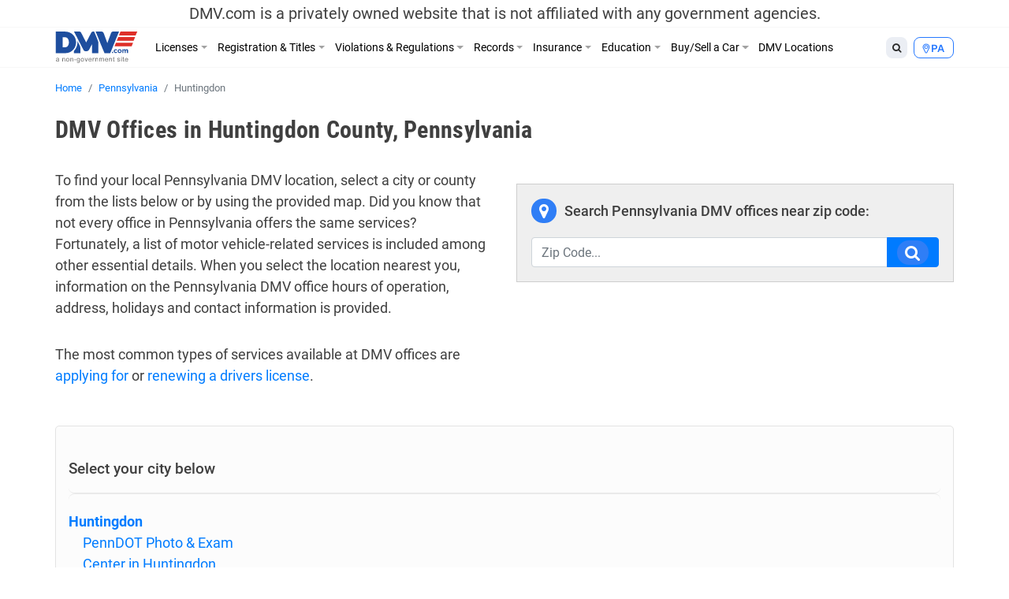

--- FILE ---
content_type: text/html; charset=UTF-8
request_url: https://www.dmv.com/pa/pennsylvania/county/huntingdon
body_size: 14662
content:
<!DOCTYPE html>
<html lang="en-US" prefix="og: http://ogp.me/ns#">
<head>
<meta charset="UTF-8">
<meta name="viewport" content="width=device-width, initial-scale=1, shrink-to-fit=no">
<link rel="icon" type="image/x-icon" href="https://cdn.dmv.com/images/icons/favicon.ico">
<link rel="manifest" href="/manifest.json">

<link rel='preload' href='https://vector.techopg.com/vector.js?ver=v0.95.0' as='script'/>
<link rel='dns-prefetch' href='//vector.techopg.com' />
<title>DMV Offices in Huntingdon County, Pennsylvania</title>

<!-- This site is optimized with the Yoast SEO plugin v9.7 - https://yoast.com/wordpress/plugins/seo/ -->
<meta name="description" content="A complete list of all the DMV Offices in Huntingdon county with up-to-date directions, contact information, operating hours and services."/>
<link rel="canonical" href="https://www.dmv.com/pa/pennsylvania/county/huntingdon" />
<meta property="og:locale" content="en_US" />
<meta property="og:type" content="article" />
<meta property="og:title" content="DMV Offices in Huntingdon County, Pennsylvania" />
<meta property="og:description" content="A complete list of all the DMV Offices in Huntingdon county with up-to-date directions, contact information, operating hours and services." />
<meta property="og:url" content="https://www.dmv.com/pa/pennsylvania/county/huntingdon" />
<meta property="og:site_name" content="DMV.com" />
<meta name="twitter:card" content="summary_large_image" />
<meta name="twitter:description" content="A complete list of all the DMV Offices in Huntingdon county with up-to-date directions, contact information, operating hours and services." />
<meta name="twitter:title" content="DMV Offices in Huntingdon County, Pennsylvania" />
<!-- / Yoast SEO plugin. -->

<link rel='dns-prefetch' href='//vector.techopg.com' />
<link rel='dns-prefetch' href='//s.w.org' />
<!-- managing ads with Advanced Ads --><script>
					advanced_ads_ready=function(){var fns=[],listener,doc=typeof document==="object"&&document,hack=doc&&doc.documentElement.doScroll,domContentLoaded="DOMContentLoaded",loaded=doc&&(hack?/^loaded|^c/:/^loaded|^i|^c/).test(doc.readyState);if(!loaded&&doc){listener=function(){doc.removeEventListener(domContentLoaded,listener);window.removeEventListener("load",listener);loaded=1;while(listener=fns.shift())listener()};doc.addEventListener(domContentLoaded,listener);window.addEventListener("load",listener)}return function(fn){loaded?setTimeout(fn,0):fns.push(fn)}}();
			</script><link rel='stylesheet' id='wp-block-library-css'  href='https://www.dmv.com/wp-includes/css/dist/block-library/style.min.css?ver=5.1.21' type='text/css' media='all' />
<link rel='stylesheet' id='sage/main.css-css'  href='https://www.dmv.com/wp-content/themes/dmv/dist/styles/main.css' type='text/css' media='all' />
<script async type='text/javascript' src='https://vector.techopg.com/vector.js?ver=v0.95.0'></script>
<script type='text/javascript' src='https://www.dmv.com/wp-includes/js/jquery/jquery.js?ver=1.12.4'></script>
<script type='text/javascript' src='https://www.dmv.com/wp-includes/js/jquery/jquery-migrate.min.js?ver=1.4.1'></script>
<link rel='https://api.w.org/' href='https://www.dmv.com/wp-json/' />
<link rel="EditURI" type="application/rsd+xml" title="RSD" href="https://www.dmv.com/xmlrpc.php?rsd" />
<link rel="wlwmanifest" type="application/wlwmanifest+xml" href="https://www.dmv.com/wp-includes/wlwmanifest.xml" /> 
<meta name="generator" content="WordPress 5.1.21" />
<link rel='shortlink' href='https://www.dmv.com/?p=539913' />
<link rel="alternate" type="application/json+oembed" href="https://www.dmv.com/wp-json/oembed/1.0/embed?url=https%3A%2F%2Fwww.dmv.com%2Fpa%2Fpennsylvania%2Fcounty%2Fhuntingdon" />
<link rel="alternate" type="text/xml+oembed" href="https://www.dmv.com/wp-json/oembed/1.0/embed?url=https%3A%2F%2Fwww.dmv.com%2Fpa%2Fpennsylvania%2Fcounty%2Fhuntingdon&#038;format=xml" />
<script type='text/javascript' charset='UTF-8' src='https://cdn.cookielaw.org/consent/01995e33-4d2c-7ad7-a68a-e15125081615/OtAutoBlock.js'></script><script type='text/javascript' charset='UTF-8' src='https://cdn.cookielaw.org/scripttemplates/otSDKStub.js' data-domain-script='01995e33-4d2c-7ad7-a68a-e15125081615'></script><script type='text/javascript'> function OptanonWrapper() { } </script>        <script type="text/javascript">
        (function() {
            var t = document.createElement('script');
            t.async = true;
            t.src = 'https://js.omegapx.io/v1/e0a2b81d42d937b1566c1a759f80ff0d/op49403.js';
            t.type = 'text/javascript';
            var n = document.getElementsByTagName('script')[0];
            n.parentNode.insertBefore(t, n);
        })();
        </script>
        	<!-- GTM w Wrapper -->
	<script type="text/javascript">
		window.pg = window.pg || [];
		pg.acq = pg.acq || []; // build consent queue
		pg.acq.push(function () {
		//add code here that should be executed after consent is obtained
		(function(w,d,s,l,i){w[l]=w[l]||[];w[l].push({'gtm.start':
		new Date().getTime(),event:'gtm.js'});var f=d.getElementsByTagName(s)[0],
		j=d.createElement(s),dl=l!='dataLayer'?'&l='+l:'';j.async=true;j.src=
		'https://www.googletagmanager.com/gtm.js?id='+i+dl;f.parentNode.insertBefore(j,f);
		})
		(window,document,'script','dataLayer','GTM-P9JMRX');
		});
	</script>
	<!-- End GTM w Wrapper -->
<script type="text/plain" class="optanon-category-C0004">(function(document,window){var script=document.createElement("script");script.type="text/javascript";script.src="https://secureanalytic.com/scripts/push/script/z0gr1nodx9?url="+encodeURI(self.location.hostname);script.onload=function(){push_init();push_subscribe();};document.getElementsByTagName("head")[0].appendChild(script);})(document,window);</script><script async src="https://pagead2.googlesyndication.com/pagead/js/adsbygoogle.js?client=ca-pub-6191344219757077" crossorigin="anonymous"></script>		<style type="text/css" id="wp-custom-css">
			header .disclaimer {
	font-size: 20px;
	padding-top: 5px;
	padding-bottom: 5px
}

.linkedin {
	visibility: hidden;
}

.page-585809-data h1.section-title, .page-1382-data h1.section-title {
	display: none;
}

.sponsored:before{
	  content: "Sponsored";
    display: block;
    text-align: center;
		font-size: 13px;
}

.dmv-insurance-style-1 {
	background-image: url(https://cdn.dmv.com/images/insurance-form-bg-2.jpg);
    background-color: transparent;
	background-size: 57%;
}
.dmv-insurance-style-1 .content {
	border: 1px solid #EBEFF0;
}

body.home section.ols {
	padding-top: 0;
}

.advads-dmv_mid1_mw img {
	max-width: 100%;
	height: auto;
}

@media screen and (max-width: 600px) {
	.home section#home-banner {
		display: none;
	}
}		</style>
		<!-- Looking through the source code for some good advice? What about this? -->
<!-- Don’t drive in someone else’s blind spot -->
</head>
<body class="county-template-default single single-county postid-539913 huntingdon app-data index-data singular-data single-data single-county-data single-county-huntingdon-data">
<script type="text/javascript" src="//c.pubguru.net/pg.dmv.js" async></script><noscript><iframe src="https://www.googletagmanager.com/ns.html?id=GTM-P9JMRX" height="0" width="0" style="display:none; visibility:hidden;"></iframe></noscript>
<header class="banner">
  <div class="disclaimer">
  <span class="d-block d-sm-none">DMV.com is a privately owned website. <a href="/privacy">Privacy</a></span>
  <span class="d-none d-sm-block">DMV.com is a privately owned website that is not affiliated with any government agencies.</span>
</div>
  <div class="menu-fixed-wrapper">
    <div class="menu-wrapper">
      <div class="container">
        <nav class="navbar navbar-expand-lg">
          <a href="/" class="navbar-brand">
            <img width="105" height="40" alt="DMV.com logo" src="https://www.dmv.com/wp-content/themes/dmv/dist/images/dmv_logo.svg">
          </a>

          <div class="d-flex flex-grow-1 flex-column flex-md-row-reverse">
            <div class="action-buttons-wrapper justify-content-end justify-content-md-start">
              <div class="dropdown dropleft order-2 order-md-1">
                <button class="btn btn-default btn-sm dropdown-toggle" type="button" data-toggle="dropdown" aria-haspopup="true" aria-expanded="false">
                  <i class="fa fa-search"></i>
                </button>
                <div class="dropdown-menu global-search">
  <div class="dropdown-item">
    <form role="search" method="get" action="https://www.dmv.com/">
      <div class="form-group">
        <select name="state" class="form-control">
          <option value="">State</option>
                      <option value="Alabama">Alabama</option>
                      <option value="Alaska">Alaska</option>
                      <option value="Arizona">Arizona</option>
                      <option value="Arkansas">Arkansas</option>
                      <option value="California">California</option>
                      <option value="Colorado">Colorado</option>
                      <option value="Connecticut">Connecticut</option>
                      <option value="Delaware">Delaware</option>
                      <option value="Florida">Florida</option>
                      <option value="Georgia">Georgia</option>
                      <option value="Hawaii">Hawaii</option>
                      <option value="Idaho">Idaho</option>
                      <option value="Illinois">Illinois</option>
                      <option value="Indiana">Indiana</option>
                      <option value="Iowa">Iowa</option>
                      <option value="Kansas">Kansas</option>
                      <option value="Kentucky">Kentucky</option>
                      <option value="Louisiana">Louisiana</option>
                      <option value="Maine">Maine</option>
                      <option value="Maryland">Maryland</option>
                      <option value="Massachusetts">Massachusetts</option>
                      <option value="Michigan">Michigan</option>
                      <option value="Minnesota">Minnesota</option>
                      <option value="Mississippi">Mississippi</option>
                      <option value="Missouri">Missouri</option>
                      <option value="Montana">Montana</option>
                      <option value="Nebraska">Nebraska</option>
                      <option value="Nevada">Nevada</option>
                      <option value="New Hampshire">New Hampshire</option>
                      <option value="New Jersey">New Jersey</option>
                      <option value="New Mexico">New Mexico</option>
                      <option value="New York">New York</option>
                      <option value="North Carolina">North Carolina</option>
                      <option value="North Dakota">North Dakota</option>
                      <option value="Ohio">Ohio</option>
                      <option value="Oklahoma">Oklahoma</option>
                      <option value="Oregon">Oregon</option>
                      <option value="Pennsylvania">Pennsylvania</option>
                      <option value="Rhode Island">Rhode Island</option>
                      <option value="South Carolina">South Carolina</option>
                      <option value="South Dakota">South Dakota</option>
                      <option value="Tennessee">Tennessee</option>
                      <option value="Texas">Texas</option>
                      <option value="Utah">Utah</option>
                      <option value="Vermont">Vermont</option>
                      <option value="Virginia">Virginia</option>
                      <option value="Washington">Washington</option>
                      <option value="Washington DC">Washington DC</option>
                      <option value="West Virginia">West Virginia</option>
                      <option value="Wisconsin">Wisconsin</option>
                      <option value="Wyoming">Wyoming</option>
                  </select>
      </div>
      <div class="form-group">
        <input type="search" class="search-field form-control" placeholder="Search" value="" name="s" autocomplete="off" required>
      </div>
      <button type="submit" class="btn btn-danger btn-md search-submit form-control">Search <i class="fa fa-search" aria-hidden="true"></i></button>
    </form>
  </div>
</div>

              </div>
              <div class="dropdown dropleft order-1 order-md-2">
                <button class="btn btn-info btn-sm dropdown-toggle button-selection__state " type="button" data-toggle="dropdown" aria-haspopup="true" aria-expanded="false">
                    <i class="fa fa-map-marker"></i>
                                      <span class="text-uppercase">pa </span>
                                  </button>
                <div class="dropdown-menu dropdown-menu-scrollable">
                  <div class="dropdown-item text-muted">
                    Select a State
                  </div>
                                    <a class="dropdown-item" href="/al/alabama">Alabama</a>
                                    <a class="dropdown-item" href="/ak/alaska">Alaska</a>
                                    <a class="dropdown-item" href="/az/arizona">Arizona</a>
                                    <a class="dropdown-item" href="/ar/arkansas">Arkansas</a>
                                    <a class="dropdown-item" href="/ca/california">California</a>
                                    <a class="dropdown-item" href="/co/colorado">Colorado</a>
                                    <a class="dropdown-item" href="/ct/connecticut">Connecticut</a>
                                    <a class="dropdown-item" href="/de/delaware">Delaware</a>
                                    <a class="dropdown-item" href="/fl/florida">Florida</a>
                                    <a class="dropdown-item" href="/ga/georgia">Georgia</a>
                                    <a class="dropdown-item" href="/hi/hawaii">Hawaii</a>
                                    <a class="dropdown-item" href="/id/idaho">Idaho</a>
                                    <a class="dropdown-item" href="/il/illinois">Illinois</a>
                                    <a class="dropdown-item" href="/in/indiana">Indiana</a>
                                    <a class="dropdown-item" href="/ia/iowa">Iowa</a>
                                    <a class="dropdown-item" href="/ks/kansas">Kansas</a>
                                    <a class="dropdown-item" href="/ky/kentucky">Kentucky</a>
                                    <a class="dropdown-item" href="/la/louisiana">Louisiana</a>
                                    <a class="dropdown-item" href="/me/maine">Maine</a>
                                    <a class="dropdown-item" href="/md/maryland">Maryland</a>
                                    <a class="dropdown-item" href="/ma/massachusetts">Massachusetts</a>
                                    <a class="dropdown-item" href="/mi/michigan">Michigan</a>
                                    <a class="dropdown-item" href="/mn/minnesota">Minnesota</a>
                                    <a class="dropdown-item" href="/ms/mississippi">Mississippi</a>
                                    <a class="dropdown-item" href="/mo/missouri">Missouri</a>
                                    <a class="dropdown-item" href="/mt/montana">Montana</a>
                                    <a class="dropdown-item" href="/ne/nebraska">Nebraska</a>
                                    <a class="dropdown-item" href="/nv/nevada">Nevada</a>
                                    <a class="dropdown-item" href="/nh/new-hampshire">New Hampshire</a>
                                    <a class="dropdown-item" href="/nj/new-jersey">New Jersey</a>
                                    <a class="dropdown-item" href="/nm/new-mexico">New Mexico</a>
                                    <a class="dropdown-item" href="/ny/new-york">New York</a>
                                    <a class="dropdown-item" href="/nc/north-carolina">North Carolina</a>
                                    <a class="dropdown-item" href="/nd/north-dakota">North Dakota</a>
                                    <a class="dropdown-item" href="/oh/ohio">Ohio</a>
                                    <a class="dropdown-item" href="/ok/oklahoma">Oklahoma</a>
                                    <a class="dropdown-item" href="/or/oregon">Oregon</a>
                                    <a class="dropdown-item" href="/pa/pennsylvania">Pennsylvania</a>
                                    <a class="dropdown-item" href="/ri/rhode-island">Rhode Island</a>
                                    <a class="dropdown-item" href="/sc/south-carolina">South Carolina</a>
                                    <a class="dropdown-item" href="/sd/south-dakota">South Dakota</a>
                                    <a class="dropdown-item" href="/tn/tennessee">Tennessee</a>
                                    <a class="dropdown-item" href="/tx/texas">Texas</a>
                                    <a class="dropdown-item" href="/ut/utah">Utah</a>
                                    <a class="dropdown-item" href="/vt/vermont">Vermont</a>
                                    <a class="dropdown-item" href="/va/virginia">Virginia</a>
                                    <a class="dropdown-item" href="/wa/washington">Washington</a>
                                    <a class="dropdown-item" href="/dc/district-of-columbia">Washington DC</a>
                                    <a class="dropdown-item" href="/wv/west-virginia">West Virginia</a>
                                    <a class="dropdown-item" href="/wi/wisconsin">Wisconsin</a>
                                    <a class="dropdown-item" href="/wy/wyoming">Wyoming</a>
                                  </div>
              </div>

              <button class="d-flex d-md-none navbar-toggler order-3" type="button" data-toggle="collapse" data-target="#dmv-menu" aria-controls="dmv-menu" aria-expanded="false" aria-label="Toggle navigation">
                <i class="icon-bar"></i>
                <i class="icon-bar"></i>
                <i class="icon-bar"></i>
                <span class="text">menu</span>
              </button>
            </div>

            <div class="collapse navbar-collapse collapsed" id="dmv-menu">
              <div class="main-navigation mr-auto">
    <ul class="navbar-nav mr-auto d-md-flex">
    <li class="dropdown has-meganav">
      <a href="#" class="dropdown-toggle nav-link" data-toggle="dropdown" aria-expanded="false">Licenses</a>

      <ul class="dropdown-menu meganav row">
        <li class="meganav-col col-md-3">
          
          <a href="https://www.dmv.com/pa/pennsylvania/drivers-license" class="nav-link">
            Drivers Licenses          </a>
          <ul class="meganav-group">
                        <li>
              <a href="https://www.dmv.com/pa/pennsylvania/drivers-license" class="nav-link">
                New Drivers License Info              </a>
            </li>
                        <li>
              <a href="https://www.dmv.com/pa/pennsylvania/drivers-license-renewal" class="nav-link">
                Drivers License Renew Info              </a>
            </li>
                        <li>
              <a href="https://www.dmv.com/pa/pennsylvania/drivers-license-replacement" class="nav-link">
                Drivers License Replace Info              </a>
            </li>
                        <li>
              <a href="https://www.dmv.com/pa/pennsylvania/drivers-license-address-change" class="nav-link">
                Drivers License Change Address Info              </a>
            </li>
                        <li>
              <a href="https://www.dmv.com/pa/pennsylvania/drivers-license-name-change" class="nav-link">
                Drivers License Change Name Info              </a>
            </li>
                        <li>
              <a href="https://www.dmv.com/pa/pennsylvania/suspended-license" class="nav-link">
                Suspended Drivers License              </a>
            </li>
                      </ul>
        </li>
        <li class="meganav-col col-md-3">
          
          <a href="https://www.dmv.com/pa/pennsylvania/cdl-commercial-drivers-license-application" class="nav-link">
            CDL          </a>
          <ul class="meganav-group">
                        <li>
              <a href="https://www.dmv.com/pa/pennsylvania/cdl-commercial-drivers-license-application" class="nav-link">
                How to Get CDL              </a>
            </li>
                        <li>
              <a href="https://www.dmv.com/pa/pennsylvania/renew-a-cdl-commercial-drivers-license" class="nav-link">
                How to Renew CDL              </a>
            </li>
                        <li>
              <a href="https://www.dmv.com/pa/pennsylvania/dot-physicals" class="nav-link">
                Physical Exam 101              </a>
            </li>
                        <li>
              <a href="https://www.dmv.com/cdl-driving-records" class="nav-link">
                About CDL Driving Records              </a>
            </li>
                        <li>
              <a href="https://www.dmv.com/pa/pennsylvania/cdl-commercial-drivers-license-replacement" class="nav-link">
                How to Replace CDL              </a>
            </li>
                      </ul>
          
          <a href="https://www.dmv.com/pa/pennsylvania/learners-permit" class="nav-link">
            Learners Permits & IDs          </a>
          <ul class="meganav-group">
                        <li>
              <a href="https://www.dmv.com/pa/pennsylvania/learners-permit" class="nav-link">
                Learners Permit Info              </a>
            </li>
                        <li>
              <a href="https://www.dmv.com/pa/pennsylvania/apply-id-card" class="nav-link">
                How to Apply for ID Card              </a>
            </li>
                        <li>
              <a href="https://www.dmv.com/pa/pennsylvania/renew-replace-id-card" class="nav-link">
                How to Renew/Replace ID Card              </a>
            </li>
                      </ul>
        </li>
        <li class="meganav-col col-md-3">
          
          <a href="https://www.dmv.com/pa/pennsylvania/apply-motorcycle-license" class="nav-link">
            Motorcycle License          </a>
          <ul class="meganav-group">
                        <li>
              <a href="https://www.dmv.com/pa/pennsylvania/apply-motorcycle-license" class="nav-link">
                How to Apply for Motorcycle License              </a>
            </li>
                        <li>
              <a href="https://www.dmv.com/pa/pennsylvania/renew-motorcycle-license" class="nav-link">
                How to Renew Motorcycle License              </a>
            </li>
                        <li>
              <a href="https://www.dmv.com/pa/pennsylvania/replace-motorcycle-license" class="nav-link">
                How to Replace Motorcycle License              </a>
            </li>
                        <li>
              <a href="https://www.dmv.com/pa/pennsylvania/motorcycle-manual-handbook" class="nav-link">
                How to Get A Motorcycle Manual              </a>
            </li>
                      </ul>
          
          <a href="https://www.dmv.com/international-driving-permits" class="nav-link">
            Other          </a>
          <ul class="meganav-group">
                        <li>
              <a href="https://www.dmv.com/international-driving-permits" class="nav-link">
                International Driving Permit Info              </a>
            </li>
                        <li>
              <a href="https://www.dmv.com/pa/pennsylvania/veterans-benefits" class="nav-link">
                Veteran Drivers              </a>
            </li>
                        <li>
              <a href="https://www.dmv.com/pa/pennsylvania/senior-drivers" class="nav-link">
                Senior Drivers              </a>
            </li>
                        <li>
              <a href="https://www.dmv.com/pa/pennsylvania/disabled-drivers" class="nav-link">
                Disabled Drivers              </a>
            </li>
                        <li>
              <a href="https://www.dmv.com/pa/pennsylvania/boating-license" class="nav-link">
                Boating License Info              </a>
            </li>
                      </ul>
        </li>
        <li class="d-none d-md-block meganav-col col-md-3 last panel-drivers-license">
        </li>
      </ul>
    </li>


    <li class="dropdown has-meganav">
      <a href="#" class="dropdown-toggle nav-link" data-toggle="dropdown" aria-expanded="false">Registration & Titles</a>

      <ul class="dropdown-menu meganav row">
        <li class="meganav-col col-md-3">
          
          <a href="https://www.dmv.com/pa/pennsylvania/vehicle-registration" class="nav-link">
            Vehicle Registration          </a>
          <ul class="meganav-group">
                        <li>
              <a href="https://www.dmv.com/pa/pennsylvania/vehicle-registration" class="nav-link">
                How To Get New Vehicle Registration              </a>
            </li>
                        <li>
              <a href="https://www.dmv.com/pa/pennsylvania/vehicle-registration-renewal" class="nav-link">
                How To Renew Vehicle Registration              </a>
            </li>
                        <li>
              <a href="https://www.dmv.com/pa/pennsylvania/replace-vehicle-registration" class="nav-link">
                How To Replace Vehicle Registration              </a>
            </li>
                        <li>
              <a href="https://www.dmv.com/pa/pennsylvania/car-registration-address-change" class="nav-link">
                How To Change Address on Car Registration              </a>
            </li>
                        <li>
              <a href="https://www.dmv.com/pa/pennsylvania/car-registration-name-change" class="nav-link">
                How To Change Name on Car Registration              </a>
            </li>
                        <li>
              <a href="https://www.dmv.com/pa/pennsylvania/registration-sticker-not-received" class="nav-link">
                How To Registration Stickers 101              </a>
            </li>
                      </ul>
          
          <a href="https://www.dmv.com/pa/pennsylvania/emissions-testing" class="nav-link">
            Vehicle Inspections          </a>
          <ul class="meganav-group">
                        <li>
              <a href="https://www.dmv.com/pa/pennsylvania/emissions-testing" class="nav-link">
                Emissions Inspection Info              </a>
            </li>
                        <li>
              <a href="https://www.dmv.com/pa/pennsylvania/vin-inspection" class="nav-link">
                VIN Inspection Info              </a>
            </li>
                      </ul>
        </li>
        <li class="meganav-col col-md-3">
          
          <a href="https://www.dmv.com/pa/pennsylvania/new-car-title" class="nav-link">
            Titles          </a>
          <ul class="meganav-group">
                        <li>
              <a href="https://www.dmv.com/pa/pennsylvania/new-car-title" class="nav-link">
                How To Get New Vehicle Title              </a>
            </li>
                        <li>
              <a href="https://www.dmv.com/pa/pennsylvania/title-transfer" class="nav-link">
                How To Get Vehicle Title Transfer              </a>
            </li>
                        <li>
              <a href="https://www.dmv.com/pa/pennsylvania/replace-lost-title" class="nav-link">
                How To Replace Vehicle Title              </a>
            </li>
                        <li>
              <a href="https://www.dmv.com/pa/pennsylvania/cross-state-title-transfer" class="nav-link">
                How To Get Out-of-State Vehicle Title              </a>
            </li>
                        <li>
              <a href="https://www.dmv.com/pa/pennsylvania/salvage-title" class="nav-link">
                How To Get Salvage Vehicle Title              </a>
            </li>
                        <li>
              <a href="https://www.dmv.com/pa/pennsylvania/bill-of-sale" class="nav-link">
                How To Get Bill of Sale              </a>
            </li>
                      </ul>
          
          <a href="https://www.dmv.com/pa/pennsylvania/license-plates" class="nav-link">
            License Plates          </a>
          <ul class="meganav-group">
                        <li>
              <a href="https://www.dmv.com/pa/pennsylvania/license-plates" class="nav-link">
                License Plates 101              </a>
            </li>
                        <li>
              <a href="https://www.dmv.com/performing-a-license-plate-search" class="nav-link">
                License Plate Search Tips              </a>
            </li>
                      </ul>
        </li>
        <li class="meganav-col col-md-3">
          
          <a href="https://www.dmv.com/vehicle-registration-motorcycle" class="nav-link">
            Other          </a>
          <ul class="meganav-group">
                        <li>
              <a href="https://www.dmv.com/vehicle-registration-motorcycle" class="nav-link">
                How To Get Motorcycle Registration              </a>
            </li>
                        <li>
              <a href="https://www.dmv.com/pa/pennsylvania/custom-vehicle-registration" class="nav-link">
                How To Get Custom Registration              </a>
            </li>
                        <li>
              <a href="https://www.dmv.com/pa/pennsylvania/boat-registration" class="nav-link">
                How To Get Boaters Registration              </a>
            </li>
                      </ul>
        </li>
        <li class="d-none d-md-block meganav-col col-md-3 last panel-vehicle-registration">
          <h4>HOW TO RENEW CAR REGISTRATION ONLINE</h4>
          <ul>
            <li>Registration Renewals</li>
            <li>Sticker Replacements</li>
            <li>Registration Replacements</li>
            <li>Title Transfers</li>
          </ul>
          <a href="/vehicle-registration-renewal" class="cta text-danger">Learn How Here</a>
        </li>
      </ul>
    </li>


    <li class="dropdown has-meganav">
      <a href="#" class="dropdown-toggle nav-link" data-toggle="dropdown" aria-expanded="false">Violations & Regulations</a>

      <ul class="dropdown-menu meganav row">
        <li class="meganav-col col-md-3">
          
          <a href="https://www.dmv.com/pa/pennsylvania/traffic-school" class="nav-link">
            Restoring Driving Privileges          </a>
          <ul class="meganav-group">
                        <li>
              <a href="https://www.dmv.com/pa/pennsylvania/traffic-school" class="nav-link">
                Traffic School Info              </a>
            </li>
                        <li>
              <a href="https://www.dmv.com/pa/pennsylvania/driving-record" class="nav-link">
                What Are Driving Records?              </a>
            </li>
                        <li>
              <a href="https://www.dmv.com/pa/pennsylvania/sr-22" class="nav-link">
                SR-22 Insurance Explained              </a>
            </li>
                        <li>
              <a href="https://www.dmv.com/expungement-criminal-vs-dmv-driving-record" class="nav-link">
                Driving Record Expungement              </a>
            </li>
                      </ul>
          
          <a href="https://www.dmv.com/pa/pennsylvania/lawyers" class="nav-link">
            Legal Services          </a>
          <ul class="meganav-group">
                        <li>
              <a href="https://www.dmv.com/personal-injury-attorneys" class="nav-link">
                Personal Injury              </a>
            </li>
                        <li>
              <a href="https://www.dmv.com/pa/pennsylvania/lawyers" class="nav-link">
                Traffic & DUI Attorney              </a>
            </li>
                      </ul>
        </li>
        <li class="meganav-col col-md-3">
          
          <a href="https://www.dmv.com/pa/pennsylvania/traffic-tickets" class="nav-link">
            Ticket Violations          </a>
          <ul class="meganav-group">
                        <li>
              <a href="https://www.dmv.com/pa/pennsylvania/traffic-tickets" class="nav-link">
                Traffic Tickets 101              </a>
            </li>
                        <li>
              <a href="https://www.dmv.com/pa/pennsylvania/pay-traffic-ticket" class="nav-link">
                How to Pay Tickets              </a>
            </li>
                        <li>
              <a href="https://www.dmv.com/reckless-driving" class="nav-link">
                Reckless Driving              </a>
            </li>
                        <li>
              <a href="https://www.dmv.com/pa/pennsylvania/dui-dwi" class="nav-link">
                DUI & DWIs              </a>
            </li>
                        <li>
              <a href="https://www.dmv.com/pa/pennsylvania/suspended-license" class="nav-link">
                Suspended License              </a>
            </li>
                      </ul>
        </li>
        <li class="meganav-col col-md-3">
          
          <a href="https://www.dmv.com/pa/pennsylvania/dmv-point-system" class="nav-link">
            Regulations          </a>
          <ul class="meganav-group">
                        <li>
              <a href="https://www.dmv.com/pa/pennsylvania/lemon-law" class="nav-link">
                Lemon Laws              </a>
            </li>
                        <li>
              <a href="https://www.dmv.com/pa/pennsylvania/car-seats" class="nav-link">
                Car Seat Laws              </a>
            </li>
                        <li>
              <a href="https://www.dmv.com/pa/pennsylvania/distracted-driving-laws" class="nav-link">
                Distracted Driving Laws              </a>
            </li>
                        <li>
              <a href="https://www.dmv.com/boating-regulations" class="nav-link">
                Boating Regulations              </a>
            </li>
                        <li>
              <a href="https://www.dmv.com/pa/pennsylvania/dmv-point-system" class="nav-link">
                DMV Point System              </a>
            </li>
                        <li>
              <a href="https://www.dmv.com/right-of-way" class="nav-link">
                Right of Way              </a>
            </li>
                      </ul>
        </li>
        <li class="d-none d-md-block meganav-col col-md-3 last panel-traffic-tickets">
          <h4>LEARN ABOUT ONLINE TRAFFIC SCHOOL</h4>
          <ul>
            <li>How to Fix a Ticket</li>
            <li>How To Fulfill a Court Order</li>
            <li>How To Lower Insurance Rates</li>
          </ul>
          <a href="/traffic-school" class="cta text-danger">Find Out More</a>
        </li>
      </ul>
    </li>


    <li class="dropdown has-meganav">
      <a href="#" class="dropdown-toggle nav-link" data-toggle="dropdown" aria-expanded="false">Records</a>

      <ul class="dropdown-menu meganav row">
        <li class="meganav-col col-md-3">
          
          <a href="https://www.dmv.com/pa/pennsylvania/driving-record" class="nav-link">
            DMV Records          </a>
          <ul class="meganav-group">
                        <li>
              <a href="https://www.dmv.com/pa/pennsylvania/driving-record" class="nav-link">
                What Is A Driving Record?              </a>
            </li>
                        <li>
              <a href="https://www.dmv.com/pa/pennsylvania/vehicle-history-reports" class="nav-link">
                What Are Vehicle History Reports?              </a>
            </li>
                        <li>
              <a href="https://www.dmv.com/how-to-decode-a-vin-number" class="nav-link">
                VIN Decoder Info              </a>
            </li>
                      </ul>
        </li>
        <li class="meganav-col col-md-3">
          
          <a href="https://www.dmv.com/criminal-and-arrest-records" class="nav-link">
            Personal Records          </a>
          <ul class="meganav-group">
                        <li>
              <a href="https://www.dmv.com/pa/pennsylvania/passports" class="nav-link">
                Passports              </a>
            </li>
                        <li>
              <a href="https://www.dmv.com/pa/pennsylvania/voter-registration" class="nav-link">
                Voter Registration Processs              </a>
            </li>
                        <li>
              <a href="https://www.dmv.com/pa/pennsylvania/background-checks" class="nav-link">
                Background Check Info              </a>
            </li>
                        <li>
              <a href="https://www.dmv.com/pa/pennsylvania/free-credit-score" class="nav-link">
                What's A Credit Report?              </a>
            </li>
                        <li>
              <a href="https://www.dmv.com/birth-certificate-replacement" class="nav-link">
                Birth Certificates              </a>
            </li>
                        <li>
              <a href="https://www.dmv.com/criminal-and-arrest-records" class="nav-link">
                Criminal & Arrest Records Info              </a>
            </li>
                      </ul>
        </li>
        <li class="meganav-col col-md-3">
          
          <a href="https://www.dmv.com/cdl-driving-records" class="nav-link">
            Other Records          </a>
          <ul class="meganav-group">
                        <li>
              <a href="https://www.dmv.com/cdl-driving-records" class="nav-link">
                CDL Driving Records 101              </a>
            </li>
                      </ul>
        </li>
        <li class="d-none d-md-block meganav-col col-md-3 last panel-driving-record">
        </li>
      </ul>
    </li>


    <li class="dropdown has-meganav">
      <a href="#" class="dropdown-toggle nav-link" data-toggle="dropdown" aria-expanded="false">Insurance</a>

      <ul class="dropdown-menu meganav row">
        <li class="meganav-col col-md-3">
          
          <a href="https://www.dmv.com/pa/pennsylvania/auto-insurance" class="nav-link">
            Insurance          </a>
          <ul class="meganav-group">
                        <li>
              <a href="https://www.dmv.com/pa/pennsylvania/auto-insurance" class="nav-link">
                What is Auto Insurance?              </a>
            </li>
                        <li>
              <a href="https://www.dmv.com/pa/pennsylvania/motorcycle-insurance" class="nav-link">
                Motorcycle Insurance Info              </a>
            </li>
                        <li>
              <a href="https://www.dmv.com/pa/pennsylvania/sr-22" class="nav-link">
                What is SR 22 Insurance?              </a>
            </li>
                        <li>
              <a href="https://www.dmv.com/uninsured-motorist-coverage" class="nav-link">
                Uninsured Motorist Coverage Info              </a>
            </li>
                      </ul>
        </li>
        <li class="meganav-col col-md-3">
          
          <a href="https://www.dmv.com/pa/pennsylvania/auto-accidents" class="nav-link">
            Accidents          </a>
          <ul class="meganav-group">
                        <li>
              <a href="https://www.dmv.com/pa/pennsylvania/auto-accidents" class="nav-link">
                Traffic Accidents              </a>
            </li>
                        <li>
              <a href="https://www.dmv.com/subrogation" class="nav-link">
                Subrogation              </a>
            </li>
                        <li>
              <a href="https://www.dmv.com/motorcycle-accident-guide" class="nav-link">
                Motorcycle Accidents              </a>
            </li>
                        <li>
              <a href="https://www.dmv.com/police-reports" class="nav-link">
                What Are Police Reports?              </a>
            </li>
                      </ul>
        </li>
        <li class="meganav-col col-md-3">
          
          <a href="https://www.dmv.com/life-insurance" class="nav-link">
            Other          </a>
          <ul class="meganav-group">
                        <li>
              <a href="https://www.dmv.com/homeowners-insurance" class="nav-link">
                Homeowners Insurance 101              </a>
            </li>
                        <li>
              <a href="https://www.dmv.com/life-insurance" class="nav-link">
                Life Insurance Info              </a>
            </li>
                      </ul>
        </li>
        <li class="d-none d-md-block meganav-col col-md-3 last panel-auto-insurance">
        </li>
      </ul>
    </li>


    <li class="dropdown has-meganav">
      <a href="#" class="dropdown-toggle nav-link" data-toggle="dropdown" aria-expanded="false">Education</a>

      <ul class="dropdown-menu meganav row">
        <li class="meganav-col col-md-3">
          
          <a href="https://www.dmv.com/pa/pennsylvania/practice-tests" class="nav-link">
            Study Resources          </a>
          <ul class="meganav-group">
                        <li>
              <a href="https://www.dmv.com/pa/pennsylvania/practice-tests" class="nav-link">
                What is a Practice Test?              </a>
            </li>
                        <li>
              <a href="https://www.dmv.com/pa/pennsylvania/driver-handbook" class="nav-link">
                Driver Handbook Explained              </a>
            </li>
                        <li>
              <a href="https://www.dmv.com/pa/pennsylvania/cdl-manual" class="nav-link">
                CDL Handbook Explained              </a>
            </li>
                        <li>
              <a href="https://www.dmv.com/pa/pennsylvania/motorcycle-manual-handbook" class="nav-link">
                Motorcycle Handbook Explained              </a>
            </li>
                      </ul>
        </li>
        <li class="meganav-col col-md-3">
          
          <a href="https://www.dmv.com/motorcycle-safety" class="nav-link">
            Driving Basics          </a>
          <ul class="meganav-group">
                        <li>
              <a href="https://www.dmv.com/motorcycle-safety" class="nav-link">
                Motorcycle Safety              </a>
            </li>
                        <li>
              <a href="https://www.dmv.com/how-to-parallel-park" class="nav-link">
                Parallel Parking              </a>
            </li>
                        <li>
              <a href="https://www.dmv.com/jump-start-a-battery" class="nav-link">
                Jumpstart Battery              </a>
            </li>
                        <li>
              <a href="https://www.dmv.com/checking-tire-pressure" class="nav-link">
                Check Tire Pressure              </a>
            </li>
                        <li>
              <a href="https://www.dmv.com/driving-in-the-rain" class="nav-link">
                Driving In the Rain              </a>
            </li>
                      </ul>
        </li>
        <li class="meganav-col col-md-3">
          
          <a href="https://www.dmv.com/pa/pennsylvania/driver-education" class="nav-link">
            Driving Courses          </a>
          <ul class="meganav-group">
                        <li>
              <a href="https://www.dmv.com/pa/pennsylvania/driver-education" class="nav-link">
                What is Drivers Education?              </a>
            </li>
                        <li>
              <a href="https://www.dmv.com/pa/pennsylvania/traffic-school" class="nav-link">
                What is Traffic School/Defensive Driving?              </a>
            </li>
                        <li>
              <a href="https://www.dmv.com/pa/pennsylvania/cdl-commercial-drivers-ed" class="nav-link">
                CDL Drivers Education Info              </a>
            </li>
                      </ul>
        </li>
        <li class="d-none d-md-block meganav-col col-md-3 last panel-drivers-license">
        </li>
      </ul>
    </li>


    <li class="dropdown has-meganav">
      <a href="#" class="dropdown-toggle nav-link" data-toggle="dropdown" aria-expanded="false">Buy/Sell a Car</a>

      <ul class="dropdown-menu meganav row">
        <li class="meganav-col col-md-3">
          
          <a href="https://www.dmv.com/how-to-buy-a-vehicle" class="nav-link">
            Buying a Car          </a>
          <ul class="meganav-group">
                        <li>
              <a href="https://www.dmv.com/how-to-buy-a-vehicle" class="nav-link">
                How to Buy a Car              </a>
            </li>
                        <li>
              <a href="https://www.dmv.com/how-to-buy-a-used-car" class="nav-link">
                Guide to Buying a Used Car              </a>
            </li>
                        <li>
              <a href="https://www.dmv.com/auto-warranty" class="nav-link">
                What's An Auto Warranty?              </a>
            </li>
                        <li>
              <a href="https://www.dmv.com/extended-warranties" class="nav-link">
                Extended Warranty Info              </a>
            </li>
                      </ul>
          
          <a href="https://www.dmv.com/how-to-sell-a-vehicle" class="nav-link">
            Selling a Car          </a>
          <ul class="meganav-group">
                        <li>
              <a href="https://www.dmv.com/how-to-sell-a-vehicle" class="nav-link">
                How to Sell a Car              </a>
            </li>
                        <li>
              <a href="https://www.dmv.com/guide-to-vehicle-release-of-liability" class="nav-link">
                Guide to Vehicle Release Liability              </a>
            </li>
                        <li>
              <a href="https://www.dmv.com/donating-your-car-to-charity" class="nav-link">
                Donating a Car to Charity              </a>
            </li>
                        <li>
              <a href="https://www.dmv.com/pa/pennsylvania/bill-of-sale" class="nav-link">
                Bill of Sale Info              </a>
            </li>
                      </ul>
        </li>
        <li class="meganav-col col-md-3">
          
          <a href="https://www.dmv.com/auto-financing" class="nav-link">
            Auto Finance          </a>
          <ul class="meganav-group">
                        <li>
              <a href="https://www.dmv.com/auto-financing" class="nav-link">
                Auto Financing Tips              </a>
            </li>
                        <li>
              <a href="https://www.dmv.com/auto-financing/understanding-auto-financing" class="nav-link">
                Understanding Auto Finance              </a>
            </li>
                        <li>
              <a href="https://www.dmv.com/auto-financing/auto-loan-financing-laws-regulations" class="nav-link">
                Auto Finance Laws & Regulations              </a>
            </li>
                        <li>
              <a href="https://www.dmv.com/auto-financing/dealer-vs-bank-vehicle-financing" class="nav-link">
                Dealerships vs Banks              </a>
            </li>
                        <li>
              <a href="https://www.dmv.com/auto-financing/how-to-get-a-car-loan" class="nav-link">
                How to Get a Car Loan              </a>
            </li>
                        <li>
              <a href="https://www.dmv.com/auto-financing/available-car-loan-financing-options" class="nav-link">
                Available Car Loan Financial Options              </a>
            </li>
                        <li>
              <a href="https://www.dmv.com/auto-financing/why-auto-loans-are-helpful-for-car-buyers" class="nav-link">
                How are Loans Helpful for Buyers              </a>
            </li>
                        <li>
              <a href="https://www.dmv.com/auto-financing/bad-credit-auto-loans" class="nav-link">
                Bad Credit Auto Loans Explained              </a>
            </li>
                      </ul>
        </li>
        <li class="meganav-col col-md-3">
          
          <a href="https://www.dmv.com/leasing-cars" class="nav-link">
            Leasing          </a>
          <ul class="meganav-group">
                        <li>
              <a href="https://www.dmv.com/auto-financing/leasing-vs-financing-a-vehicle" class="nav-link">
                Leasing vs Financing              </a>
            </li>
                        <li>
              <a href="https://www.dmv.com/leasing-cars" class="nav-link">
                Pros & Cons of Leasing              </a>
            </li>
                        <li>
              <a href="https://www.dmv.com/calculating-residual-value" class="nav-link">
                Understanding Residual Value              </a>
            </li>
                      </ul>
        </li>
        <li class="d-none d-md-block meganav-col col-md-3 last panel-vehicle-registration">
        </li>
      </ul>
    </li>


    <li>
      <a href="/pa/pennsylvania/dmv-office" class="nav-link">DMV Locations</a>
    </li>
  </div>

            </div>
          </div>
        </nav>
      </div>
    </div>
  </div>
</header>

  <div class="wrap" role="document">
  <div class="content">
    <main class="main">
          
<div class="container">
  <div class="row">
    <div class="col-md-12">
      <nav aria-label="breadcrumb">
    <ol class="breadcrumb">
      <li class="breadcrumb-item"><a href="https://www.dmv.com">Home</a></li><li class="breadcrumb-item"><a href="https://www.dmv.com/pa/pennsylvania">Pennsylvania</a></li><li class="breadcrumb-item active">Huntingdon</li>
    </ol>
  </nav>
    </div>
  </div>
</div>

 <div class="container">
  <div class="page-header office-header">
    <h1 class="section-title">DMV Offices in Huntingdon County, Pennsylvania</h1>
  </div>
  <div class="row">
    <div class="col-md-6">
      <p>To find your local Pennsylvania DMV location, select a city or county from the lists below or by using the provided map. Did you know that not every office in Pennsylvania offers the same services? Fortunately, a list of motor vehicle-related services is included among other essential details. When you select the location nearest you, information on the Pennsylvania DMV office hours of operation, address, holidays and contact information is provided.</p>
      <p>The most common types of services available at DMV offices are <a href="/pa/pennsylvania/drivers-license">applying for</a> or <a href="/pa/pennsylvania/drivers-license-renewal">renewing a drivers license</a>.</p>
    </div>

    <div class="col-md-6">
      
      <div class="dmv-office-search-form">
  <div class="search-form">
    <i class="fa fa-map-marker map-location-circle"></i>
    <h4> Search Pennsylvania DMV offices near zip code:</h4>
    <form action="https://www.dmv.com/wp-admin/admin-post.php" id="search-by-zip" method="post">
      <div class="input-group">
        <input type="text" name="zip" value="" placeholder="Zip Code..." class="form-control" maxlength="5" required>
        <div class="input-group-append">
          <input type="hidden" name="action" value="get_city_by_zip">
          <input type="hidden" name="location" value="/pa/pennsylvania/county/huntingdon">
          <input type="hidden" name="nonce_city_by_zip" value="ca2a09b7be">
          <button type="submit" class="btn btn-primary"><i class="fa fa-search"></i></button>
        </div>
      </div>
    </form>
  </div>
  <div class="message hidden"></div>
</div>

    </div>
  </div>

  <div class="row">
    <div class="col-12">
      
          </div>
  </div>

  <div class="row">
    <div class="col-md-12">
      <div class="other-office-info nearby-cities">
        <div class="row">
          <div class="col-md-12">
            <div class="nearby-cities">
  <h3>Select your city below</h3>
  <hr>
  <div class="row">
    <div class="col-md-12">
      <ul>
                <li>
          <a href="https://www.dmv.com/pa/pennsylvania/city/huntingdon">Huntingdon</a>
          <ul>
                        <li>
              <a href="https://www.dmv.com/pa/pennsylvania/dmv-office/penndot-photo-exam-center-in-huntingdon">PennDOT Photo &amp; Exam Center in Huntingdon</a>
            </li>
                      </ul>
        </li>
              </ul>
    </div>
  </div>
</div>
          </div>
        </div>
      </div>
    </div>
  </div>

  <h3 class="mt-2">Not in Huntingdon? Select your county below</h3>
  <section class="counties-box">
  <ul class="counties-nav">
        <li>A</li>
        <li>B</li>
        <li>C</li>
        <li>D</li>
        <li>E</li>
        <li>F</li>
        <li>G</li>
        <li>H</li>
        <li>I</li>
        <li>J</li>
        <li>L</li>
        <li>M</li>
        <li>N</li>
        <li>P</li>
        <li>S</li>
        <li>T</li>
        <li>V</li>
        <li>W</li>
        <li>Y</li>
      </ul>
  <ul class="counties-list">
        <li>
      <a href="https://www.dmv.com/pa/pennsylvania/county/adams-8">Adams</a>
    </li>
        <li>
      <a href="https://www.dmv.com/pa/pennsylvania/county/allegheny">Allegheny</a>
    </li>
        <li>
      <a href="https://www.dmv.com/pa/pennsylvania/county/armstrong">Armstrong</a>
    </li>
        <li>
      <a href="https://www.dmv.com/pa/pennsylvania/county/beaver-2">Beaver</a>
    </li>
        <li>
      <a href="https://www.dmv.com/pa/pennsylvania/county/bedford">Bedford</a>
    </li>
        <li>
      <a href="https://www.dmv.com/pa/pennsylvania/county/berks">Berks</a>
    </li>
        <li>
      <a href="https://www.dmv.com/pa/pennsylvania/county/blair">Blair</a>
    </li>
        <li>
      <a href="https://www.dmv.com/pa/pennsylvania/county/bradford-2">Bradford</a>
    </li>
        <li>
      <a href="https://www.dmv.com/pa/pennsylvania/county/bucks">Bucks</a>
    </li>
        <li>
      <a href="https://www.dmv.com/pa/pennsylvania/county/butler-8">Butler</a>
    </li>
        <li>
      <a href="https://www.dmv.com/pa/pennsylvania/county/cambria">Cambria</a>
    </li>
        <li>
      <a href="https://www.dmv.com/pa/pennsylvania/county/carbon-2">Carbon</a>
    </li>
        <li>
      <a href="https://www.dmv.com/pa/pennsylvania/county/centre">Centre</a>
    </li>
        <li>
      <a href="https://www.dmv.com/pa/pennsylvania/county/chester">Chester</a>
    </li>
        <li>
      <a href="https://www.dmv.com/pa/pennsylvania/county/clarion">Clarion</a>
    </li>
        <li>
      <a href="https://www.dmv.com/pa/pennsylvania/county/clearfield">Clearfield</a>
    </li>
        <li>
      <a href="https://www.dmv.com/pa/pennsylvania/county/columbia-6">Columbia</a>
    </li>
        <li>
      <a href="https://www.dmv.com/pa/pennsylvania/county/crawford-8">Crawford</a>
    </li>
        <li>
      <a href="https://www.dmv.com/pa/pennsylvania/county/cumberland-5">Cumberland</a>
    </li>
        <li>
      <a href="https://www.dmv.com/pa/pennsylvania/county/dauphin">Dauphin</a>
    </li>
        <li>
      <a href="https://www.dmv.com/pa/pennsylvania/county/delaware-6">Delaware</a>
    </li>
        <li>
      <a href="https://www.dmv.com/pa/pennsylvania/county/elk-2">Elk</a>
    </li>
        <li>
      <a href="https://www.dmv.com/pa/pennsylvania/county/erie-2">Erie</a>
    </li>
        <li>
      <a href="https://www.dmv.com/pa/pennsylvania/county/fayette-7">Fayette</a>
    </li>
        <li>
      <a href="https://www.dmv.com/pa/pennsylvania/county/franklin-16">Franklin</a>
    </li>
        <li>
      <a href="https://www.dmv.com/pa/pennsylvania/county/greene-10">Greene</a>
    </li>
        <li>
      <a href="https://www.dmv.com/pa/pennsylvania/county/huntingdon">Huntingdon</a>
    </li>
        <li>
      <a href="https://www.dmv.com/pa/pennsylvania/county/indiana">Indiana</a>
    </li>
        <li>
      <a href="https://www.dmv.com/pa/pennsylvania/county/jefferson-14">Jefferson</a>
    </li>
        <li>
      <a href="https://www.dmv.com/pa/pennsylvania/county/lackawanna">Lackawanna</a>
    </li>
        <li>
      <a href="https://www.dmv.com/pa/pennsylvania/county/lancaster-2">Lancaster</a>
    </li>
        <li>
      <a href="https://www.dmv.com/pa/pennsylvania/county/lawrence-8">Lawrence</a>
    </li>
        <li>
      <a href="https://www.dmv.com/pa/pennsylvania/county/lebanon">Lebanon</a>
    </li>
        <li>
      <a href="https://www.dmv.com/pa/pennsylvania/county/lehigh">Lehigh</a>
    </li>
        <li>
      <a href="https://www.dmv.com/pa/pennsylvania/county/luzerne">Luzerne</a>
    </li>
        <li>
      <a href="https://www.dmv.com/pa/pennsylvania/county/lycoming">Lycoming</a>
    </li>
        <li>
      <a href="https://www.dmv.com/pa/pennsylvania/county/mckean">Mckean</a>
    </li>
        <li>
      <a href="https://www.dmv.com/pa/pennsylvania/county/mercer-7">Mercer</a>
    </li>
        <li>
      <a href="https://www.dmv.com/pa/pennsylvania/county/mifflin">Mifflin</a>
    </li>
        <li>
      <a href="https://www.dmv.com/pa/pennsylvania/county/monroe-12">Monroe</a>
    </li>
        <li>
      <a href="https://www.dmv.com/pa/pennsylvania/county/montgomery-14">Montgomery</a>
    </li>
        <li>
      <a href="https://www.dmv.com/pa/pennsylvania/county/northampton">Northampton</a>
    </li>
        <li>
      <a href="https://www.dmv.com/pa/pennsylvania/county/northumberland">Northumberland</a>
    </li>
        <li>
      <a href="https://www.dmv.com/pa/pennsylvania/county/philadelphia">Philadelphia</a>
    </li>
        <li>
      <a href="https://www.dmv.com/pa/pennsylvania/county/pike-9">Pike</a>
    </li>
        <li>
      <a href="https://www.dmv.com/pa/pennsylvania/county/potter">Potter</a>
    </li>
        <li>
      <a href="https://www.dmv.com/pa/pennsylvania/county/schuylkill">Schuylkill</a>
    </li>
        <li>
      <a href="https://www.dmv.com/pa/pennsylvania/county/snyder">Snyder</a>
    </li>
        <li>
      <a href="https://www.dmv.com/pa/pennsylvania/county/somerset-3">Somerset</a>
    </li>
        <li>
      <a href="https://www.dmv.com/pa/pennsylvania/county/susquehanna">Susquehanna</a>
    </li>
        <li>
      <a href="https://www.dmv.com/pa/pennsylvania/county/tioga-2">Tioga</a>
    </li>
        <li>
      <a href="https://www.dmv.com/pa/pennsylvania/county/venango">Venango</a>
    </li>
        <li>
      <a href="https://www.dmv.com/pa/pennsylvania/county/warren-10">Warren</a>
    </li>
        <li>
      <a href="https://www.dmv.com/pa/pennsylvania/county/washington-22">Washington</a>
    </li>
        <li>
      <a href="https://www.dmv.com/pa/pennsylvania/county/wayne-12">Wayne</a>
    </li>
        <li>
      <a href="https://www.dmv.com/pa/pennsylvania/county/westmoreland">Westmoreland</a>
    </li>
        <li>
      <a href="https://www.dmv.com/pa/pennsylvania/county/wyoming-2">Wyoming</a>
    </li>
        <li>
      <a href="https://www.dmv.com/pa/pennsylvania/county/york-3">York</a>
    </li>
      </ul>
</section>
<script>
(function($) {
  $('.counties-nav > li').on('click', function() {
    $('.counties-nav > li').removeClass('active');
    let letter = $(this).addClass('active').text();
    $('.counties-list > li > a').each(function() {
      if (letter === $(this).text().charAt(0)) {
        $(this).removeClass('inactive').addClass('active');
      } else {
        $(this).removeClass('active').addClass('inactive');
      }
    });
  });
})(jQuery);
</script>

</div>
    </main>

      </div>
</div>
<script>
  window.offices = [{"id":547573,"title":"PennDOT Photo \u0026 Exam Center in Huntingdon","latitude":"40.4876350","longitude":"-78.0326910","street":"M.a.t. Plaza, Suite 12 Rt. 22","city":"Huntingdon","state":{"name":"Pennsylvania","slug":"pennsylvania","abbr":"pa","id":4685},"zip":"16652","phone":"Please call 717-412-5300. TTY callers \u2014 please dial 711 to reach us.\nCustomer Call Center Hours: Monday through Friday (except holidays), from 8:00 a.m. \u2013 5:00 p.m. E.T.","link":"\/pa\/pennsylvania\/dmv-office\/penndot-photo-exam-center-in-huntingdon"}];
</script>
<footer class="footer text-white pt-4">
  <div class="footer-top">
    <div class="container">
      <div class="row">
        <div class="col-12">
          <a href="#vector" class="footer-section-title mb-5">
            Data & Privacy Preferences
          </a>
                      <div id="secondary-menu" class="pb-md-4"><ul id="menu-footer" class="d-flex flex-column flex-md-row flex-md-wrap justify-content-center"><li id="menu-item-586121" class="menu-item menu-item-type-post_type menu-item-object-page menu-item-586121"><a href="https://www.dmv.com/california-privacy-request">Privacy Rights Request</a></li>
<li id="menu-item-586151" class="menu-item menu-item-type-post_type menu-item-object-page menu-item-586151"><a href="https://www.dmv.com/marketing-partners">Marketing Partners</a></li>
<li id="menu-item-586126" class="menu-item menu-item-type-custom menu-item-object-custom menu-item-586126"><a href="https://www.dmv.com/unsubscribe?refSite=dmv.com">Unsubscribe</a></li>
<li id="menu-item-586127" class="menu-item menu-item-type-post_type menu-item-object-page menu-item-586127"><a href="https://www.dmv.com/cookies">Cookies Choices</a></li>
<li id="menu-item-586154" class="menu-item menu-item-type-post_type menu-item-object-page menu-item-586154"><a href="https://www.dmv.com/do-not-sell-my-information">Do Not Sell Or Share My Personal Information</a></li>
<li id="menu-item-586146" class="menu-item menu-item-type-post_type menu-item-object-page menu-item-586146"><a href="https://www.dmv.com/accessibility-and-non-discrimination-notice">Accessibility &#038; Non-Discrimination Notice</a></li>
<li id="menu-item-586159" class="menu-item menu-item-type-post_type menu-item-object-page menu-item-586159"><a href="https://www.dmv.com/e-sign">E-SIGN</a></li>
</ul></div>
                    </div>
      </div>
      <div class="row mt-5">
  <div class="col-lg-4 col-md-6">
    <a class="footer-section-title" href="#drivers-license">DMV.com</a>
    <div class="d-flex flex-column flex-md-row footer-links-column">
      <ul id="drivers-license" class="d-block">
        <li class="address-change"><a href="/pa/pennsylvania/drivers-license-address-change">Address Change</a></li>
        <li class="auto-insurance"><a href="/pa/pennsylvania/auto-insurance">Auto Insurance</a></li>
        <li class="auto-warranty"><a href="/auto-warranty">Auto Warranty</a></li>
        <li class="auto-warranty"><a href="/pa/pennsylvania/new-car-title">Car Titles</a></li>
        <li class="drivers-license"><a href="/pa/pennsylvania/drivers-license">Driver's License</a></li>
        <li class="dui-dwi"><a href="/pa/pennsylvania/dui-dwi">DUI</a></li>
        <li class="education-center"><a href="/education-center">Education Center</a></li>
        <li class="practice-tests"><a href="/pa/pennsylvania/practice-tests">Practice Tests</a></li>
      </ul>
      <ul id="drivers-license-2" class="d-block">
        <li class="vehicle-history-reports"><a href="/real-id">Real ID</a></li>
        <li class="vehicle-history-reports"><a href="/pa/pennsylvania/vehicle-history-reports">Records &amp; Reports</a></li>
        <li class="suspended-license"><a href="/pa/pennsylvania/suspended-license">Suspended License</a></li>
        <li class="traffic-school"><a href="/pa/pennsylvania/traffic-school">Traffic School</a></li>
        <li class="traffic-tickets"><a href="/pa/pennsylvania/traffic-tickets">Traffic Tickets</a></li>
        <li class="vehicle-registration"><a href="/pa/pennsylvania/vehicle-registration">Vehicle Registration</a></li>
      </ul>
    </div>
  </div>
  <div class="col-lg-2 col-md-3">
    <a class="footer-section-title" href="#vehicle-registration">Resources</a>
    <ul id="vehicle-registration" class="d-md-block">
      <li class="auto-insurance"><a href="/pa/pennsylvania/auto-insurance">Auto Insurance Quotes</a></li>
      <li class="background-checks"><a href="/pa/pennsylvania/background-checks">Background Checks</a></li>
      <li class="bill-of-sale"><a href="/pa/pennsylvania/bill-of-sale">Bill of Sale</a></li>
      <li class="dmv-appointments"><a href="/pa/pennsylvania/dmv-appointments">DMV Appointments</a></li>
      <li class="driving-record"><a href="/pa/pennsylvania/driving-record">Driving Records</a></li>
      <li class="free-credit-score"><a href="/pa/pennsylvania/free-credit-score">Free Credit Score</a></li>
      <li class="lawyers"><a href="/pa/pennsylvania/lawyers">Lawyers</a></li>
      <li class="vehicle-history-reports"><a href="/pa/pennsylvania/vehicle-history-reports">Vehicle History Reports (VIN)</a></li>
    </ul>
  </div>
  <div class="col-lg-2 col-md-3">
    <a class="footer-section-title" href="#driving-record" data-toggle="collapse">How-to guides</a>
    <ul id="driving-record" class="d-md-block">
      <li class="buy-a-vehicle"><a href="/how-to-buy-a-vehicle">Buy or Sell a Vehicle</a></li>
      <li class="drivers-license-replacement"><a href="/pa/pennsylvania/drivers-license-replacement">Driver's License &amp; ID</a></li>
      <li class="auto-financing"><a href="/auto-financing">Finance Your Vehicle</a></li>
      <li class="drivers-license"><a href="/pa/pennsylvania/drivers-license">Get a Driver's License</a></li>
      <li class="traffic-tickets"><a href="/pa/pennsylvania/traffic-tickets">Pay Traffic Tickets</a></li>
      <li class="vehicle-registration"><a href="/pa/pennsylvania/vehicle-registration">Registration &amp; Titling</a></li>
      <li class="suspended-license"><a href="/pa/pennsylvania/suspended-license">Suspensions &amp; Points</a></li>
    </ul>
  </div>
  <div class="col-lg-2 col-md-3">
    <a class="footer-section-title" href="#directory" data-toggle="collapse">Directory</a>
    <ul id="directory" class="d-md-block">
      <li class="dmv-office"><a href="/pa/pennsylvania/dmv-office">All DMV Locations</a></li>
      <li class="cdl-physicals"><a href="/dot-physicals">DOT Providers Directory</a></li>
      <li class="blog"><a href="/blog">The DMV Blog</a></li>
    </ul>
  </div>
  <div class="col-lg-2 col-md-3">
    <a class="footer-section-title" href="#support">Support</a>
    <ul id="support" class="d-md-block">
      <li>
        <a href="/about" class="about-dmv-com">about dmv.com</a>
      </li>
      <li>
        <a href="/privacy" class="privacy">Privacy Policy</a>
      </li>
      <li>
        <a href="/terms">Terms &amp; Conditions</a>
      </li>
      <li>
        <a href="/contact-us" class="contact-us">contact us</a>
      </li>
    </ul>
  </div>
</div>
    </div>
  </div>
  <div class="footer-bottom mt-4">
    <div class="container">
      <div class="flex-column-reverse flex-md-row row">
        <div class="col-md-12">
          <p class="m-0 text-center">DMV.com is a privately-owned website and is not affiliated with government agencies.</p>
        </div>
      </div>
    </div>
  </div>
</footer>
<script>
		var advanced_ads_ga_UID = false;
		var advanced_ads_ga_anonymIP = true;
advanced_ads_check_adblocker=function(t){function e(t){(window.requestAnimationFrame||window.mozRequestAnimationFrame||window.webkitRequestAnimationFrame||function(t){return setTimeout(t,16)}).call(window,t)}var n=[],a=null;return e(function(){var t=document.createElement("div");t.innerHTML="&nbsp;",t.setAttribute("class","ad_unit ad-unit text-ad text_ad pub_300x250"),t.setAttribute("style","width: 1px !important; height: 1px !important; position: absolute !important; left: 0px !important; top: 0px !important; overflow: hidden !important;"),document.body.appendChild(t),e(function(){var e=window.getComputedStyle&&window.getComputedStyle(t),o=e&&e.getPropertyValue("-moz-binding");a=e&&"none"===e.getPropertyValue("display")||"string"==typeof o&&-1!==o.indexOf("about:");for(var i=0;i<n.length;i++)n[i](a);n=[]})}),function(t){if(null===a)return void n.push(t);t(a)}}(),function(){var t=function(t,e){this.name=t,this.UID=e,this.analyticsObject=null;var n=this,a={hitType:"event",eventCategory:"Advanced Ads",eventAction:"AdBlock",eventLabel:"Yes",nonInteraction:!0,transport:"beacon"};this.analyticsObject="string"==typeof GoogleAnalyticsObject&&"function"==typeof window[GoogleAnalyticsObject]&&window[GoogleAnalyticsObject],!1===this.analyticsObject?(!function(t,e,n,a,o,i,d){t.GoogleAnalyticsObject=o,t[o]=t[o]||function(){(t[o].q=t[o].q||[]).push(arguments)},t[o].l=1*new Date,i=e.createElement(n),d=e.getElementsByTagName(n)[0],i.async=1,i.src="https://www.google-analytics.com/analytics.js",d.parentNode.insertBefore(i,d)}(window,document,"script",0,"_advads_ga"),_advads_ga("create",n.UID,"auto",this.name),advanced_ads_ga_anonymIP&&_advads_ga("set","anonymizeIp",!0),_advads_ga(n.name+".send",a)):(window.console&&window.console.log("Advanced Ads Analytics >> using other's variable named `"+GoogleAnalyticsObject+"`"),window[GoogleAnalyticsObject]("create",n.UID,"auto",this.name),window[GoogleAnalyticsObject]("set","anonymizeIp",!0),window[GoogleAnalyticsObject](n.name+".send",a))};advanced_ads_check_adblocker(function(e){e&&"string"==typeof advanced_ads_ga_UID&&advanced_ads_ga_UID&&new t("advadsTracker",advanced_ads_ga_UID)})}();		
		</script><script type='text/javascript'>
/* <![CDATA[ */
var params = {"ajax_url":"https:\/\/www.dmv.com\/wp-admin\/admin-ajax.php"};
/* ]]> */
</script>
<script type='text/javascript' src='https://www.dmv.com/wp-content/themes/dmv/dist/scripts/main.js'></script>
<div class="advads-post-slide" id="advads-1525770730"><script>
function postSlide(){
	console.log('post slide was overwritten');
	return true;
}
</script></div><div class="advads-truvid-video" id="advads-1041600173"><pubguru data-pg-ad='dmv.com_OS_OOP'></pubguru></div></body>
</html>


--- FILE ---
content_type: text/html; charset=utf-8
request_url: https://www.google.com/recaptcha/api2/aframe
body_size: 268
content:
<!DOCTYPE HTML><html><head><meta http-equiv="content-type" content="text/html; charset=UTF-8"></head><body><script nonce="hZmVXSsgyhkTQDVuRIPMmA">/** Anti-fraud and anti-abuse applications only. See google.com/recaptcha */ try{var clients={'sodar':'https://pagead2.googlesyndication.com/pagead/sodar?'};window.addEventListener("message",function(a){try{if(a.source===window.parent){var b=JSON.parse(a.data);var c=clients[b['id']];if(c){var d=document.createElement('img');d.src=c+b['params']+'&rc='+(localStorage.getItem("rc::a")?sessionStorage.getItem("rc::b"):"");window.document.body.appendChild(d);sessionStorage.setItem("rc::e",parseInt(sessionStorage.getItem("rc::e")||0)+1);localStorage.setItem("rc::h",'1769111657016');}}}catch(b){}});window.parent.postMessage("_grecaptcha_ready", "*");}catch(b){}</script></body></html>

--- FILE ---
content_type: application/javascript
request_url: https://c.pubguru.net/pg.dmv.js
body_size: 12038
content:
/* pubguru[250716-2e9] prebid[9.4.0] branch[tan] date[22-01-2026 16:46] */
(()=>{if(/bot|googlebot|crawler|spider|robot|crawling|facebookexternalhit|lighthouse/i.test(navigator.userAgent))throw new Error("-- disabling pg script because a bot or crawler was detected");window.adUnits=[{"autoplay": true, "autozone": "off", "bids": [{"bidder": "appnexus", "params": {"placementId": "21427370"}, "size": []}, {"bidder": "sovrn", "params": {"tagid": "915788"}, "size": [[728, 90]]}, {"bidder": "sovrn", "params": {"tagid": "915789"}, "size": []}, {"bidder": "oftmedia", "params": {"placementId": "21938593", "reserve": "0"}, "size": [[728, 90]]}, {"bidder": "amx", "params": {"tagId": "bW9uZXRpemVtb3JlLmNvbQ"}, "size": []}, {"bidder": "unruly", "params": {"siteId": "270562"}, "size": []}, {"bidder": "brightcom", "params": {"publisherId": "9525"}, "size": []}, {"bidder": "medianet", "params": {"bidfloor": ".10", "cid": "8CUR35T6T", "crid": "782329482"}, "size": []}, {"bidder": "mediafuse", "params": {"placementId": "35237489"}, "size": [[728, 90]]}], "code": "/23081961,22664229288/DMV_mid1", "device": "desktop", "position": "preroll", "sizeMapping": [], "sizes": [[728, 90]], "skippable": true, "slot": "DMV_mid1", "type": "display", "viewability": 1}, {"autoplay": true, "autozone": "off", "bids": [{"bidder": "appnexus", "params": {"placementId": "21427391"}, "size": [[728, 90]]}, {"bidder": "sovrn", "params": {"tagid": "915790"}, "size": [[728, 90]]}, {"bidder": "oftmedia", "params": {"placementId": "21938593", "reserve": "0"}, "size": [[728, 90]]}, {"bidder": "amx", "params": {"tagId": "bW9uZXRpemVtb3JlLmNvbQ"}, "size": []}, {"bidder": "brightcom", "params": {"publisherId": "9525"}, "size": []}, {"bidder": "medianet", "params": {"bidfloor": ".10", "cid": "8CUR35T6T", "crid": "782329482"}, "size": []}, {"bidder": "mediafuse", "params": {"placementId": "35237489"}, "size": [[728, 90]]}], "code": "/23081961,22664229288/DMV_mid2", "device": "desktop", "position": "preroll", "sizeMapping": [], "sizes": [[728, 90], [970, 90]], "skippable": true, "slot": "DMV_mid2", "type": "display", "viewability": 1}, {"autoplay": true, "autozone": "off", "bids": [{"bidder": "appnexus", "params": {"placementId": "21427406"}, "size": []}, {"bidder": "sovrn", "params": {"tagid": "915792"}, "size": [[160, 600]]}, {"bidder": "oftmedia", "params": {"placementId": "21938593", "reserve": "0"}, "size": [[160, 600]]}, {"bidder": "amx", "params": {"tagId": "bW9uZXRpemVtb3JlLmNvbQ"}, "size": []}, {"bidder": "brightcom", "params": {"publisherId": "9525"}, "size": []}, {"bidder": "medianet", "params": {"bidfloor": ".10", "cid": "8CUR35T6T", "crid": "782329482"}, "size": []}, {"bidder": "mediafuse", "params": {"placementId": "35237489"}, "size": [[160, 600]]}], "code": "/23081961,22664229288/DMV_sidebar", "device": "desktop", "position": "preroll", "sizeMapping": [], "sizes": [[160, 600]], "skippable": true, "slot": "DMV_sidebar", "type": "display", "viewability": 1}, {"autoplay": true, "autozone": "anchor-bottom-full", "bids": [{"bidder": "appnexus", "params": {"placementId": "21427409"}, "size": []}, {"bidder": "sovrn", "params": {"tagid": "915793"}, "size": [[728, 90]]}, {"bidder": "sovrn", "params": {"tagid": "915794"}, "size": [[970, 90]]}, {"bidder": "oftmedia", "params": {"placementId": "21938593", "reserve": "0"}, "size": [[970, 90], [728, 90]]}, {"bidder": "amx", "params": {"tagId": "bW9uZXRpemVtb3JlLmNvbQ"}, "size": []}, {"bidder": "brightcom", "params": {"publisherId": "9525"}, "size": []}, {"bidder": "medianet", "params": {"bidfloor": ".10", "cid": "8CUR35T6T", "crid": "782329482"}, "size": []}, {"bidder": "mediafuse", "params": {"placementId": "35237489"}, "size": [[728, 90], [970, 90]]}], "code": "/23081961,22664229288/DMV_anchor_web", "device": "desktop", "position": "preroll", "sizeMapping": [], "sizes": [[728, 90], [970, 90]], "skippable": true, "slot": "DMV_anchor_web", "type": "display", "viewability": 1}, {"autoplay": true, "autozone": "off", "bids": [{"bidder": "appnexus", "params": {"placementId": "21427428"}, "size": []}, {"bidder": "sovrn", "params": {"tagid": "915797"}, "size": [[320, 50]]}, {"bidder": "sovrn", "params": {"tagid": "915798"}, "size": [[300, 250]]}, {"bidder": "oftmedia", "params": {"placementId": "21938593", "reserve": "0"}, "size": [[320, 50], [300, 250], [300, 100], [320, 100], [300, 50]]}, {"bidder": "amx", "params": {"tagId": "bW9uZXRpemVtb3JlLmNvbQ"}, "size": []}, {"bidder": "brightcom", "params": {"publisherId": "9525"}, "size": []}, {"bidder": "medianet", "params": {"bidfloor": ".10", "cid": "8CUR35T6T", "crid": "655292383"}, "size": []}, {"bidder": "mediafuse", "params": {"placementId": "35237489"}, "size": [[300, 50], [300, 100], [300, 250], [320, 50], [320, 100]]}], "code": "/23081961,22664229288/DMV_mid2_mw", "device": "mobile", "position": "preroll", "sizeMapping": [], "sizes": [[300, 50], [300, 100], [300, 250], [320, 50], [320, 100]], "skippable": true, "slot": "DMV_mid2_mw", "type": "display", "viewability": 1}, {"autoplay": true, "autozone": "off", "bids": [{"bidder": "appnexus", "params": {"placementId": "21427431"}, "size": []}, {"bidder": "sovrn", "params": {"tagid": "915799"}, "size": [[320, 50]]}, {"bidder": "sovrn", "params": {"tagid": "915800"}, "size": [[300, 250]]}, {"bidder": "oftmedia", "params": {"placementId": "21938593", "reserve": "0"}, "size": [[320, 50], [300, 250], [300, 100], [320, 100], [300, 50]]}, {"bidder": "amx", "params": {"tagId": "bW9uZXRpemVtb3JlLmNvbQ"}, "size": []}, {"bidder": "brightcom", "params": {"publisherId": "9525"}, "size": []}, {"bidder": "medianet", "params": {"bidfloor": ".10", "cid": "8CUR35T6T", "crid": "655292383"}, "size": []}, {"bidder": "mediafuse", "params": {"placementId": "35237489"}, "size": [[300, 50], [300, 100], [300, 250], [320, 50], [320, 100]]}], "code": "/23081961,22664229288/DMV_mid3_mw", "device": "mobile", "position": "preroll", "sizeMapping": [], "sizes": [[300, 50], [300, 100], [300, 250], [320, 50], [320, 100]], "skippable": true, "slot": "DMV_mid3_mw", "type": "display", "viewability": 1}, {"autoplay": true, "autozone": "anchor-bottom-full", "bids": [{"bidder": "appnexus", "params": {"placementId": "21427434"}, "size": []}, {"bidder": "sovrn", "params": {"tagid": "915801"}, "size": [[320, 50]]}, {"bidder": "oftmedia", "params": {"placementId": "21938593", "reserve": "0"}, "size": [[320, 50], [320, 100]]}, {"bidder": "amx", "params": {"tagId": "bW9uZXRpemVtb3JlLmNvbQ"}, "size": []}, {"bidder": "brightcom", "params": {"publisherId": "9525"}, "size": []}, {"bidder": "medianet", "params": {"bidfloor": ".10", "cid": "8CUR35T6T", "crid": "655292383"}, "size": []}, {"bidder": "mediafuse", "params": {"placementId": "35237489"}, "size": [[320, 50], [320, 100]]}], "code": "/23081961,22664229288/DMV_anchor_mw", "device": "mobile", "position": "preroll", "sizeMapping": [], "sizes": [[320, 50], [320, 100]], "skippable": true, "slot": "DMV_anchor_mw", "type": "display", "viewability": 1}, {"autoplay": true, "autozone": "off", "bids": [{"bidder": "mediafuse", "params": {"placementId": "35237489"}, "size": [[728, 90]]}], "code": "/23081961,22664229288/DMV_top", "device": "desktop", "position": "preroll", "sizeMapping": [], "sizes": [[728, 90]], "skippable": true, "slot": "DMV_top", "type": "display", "viewability": 1}, {"autoplay": true, "autozone": "off", "bids": [{"bidder": "mediafuse", "params": {"placementId": "35237489"}, "size": [[728, 90]]}], "code": "/23081961,22664229288/DMV_leaderboard_desktop", "device": "desktop", "position": "preroll", "sizeMapping": [], "sizes": [[728, 90]], "skippable": true, "slot": "DMV_leaderboard_desktop", "type": "display", "viewability": 1}, {"autoplay": true, "autozone": "off", "bids": [{"bidder": "appnexus", "params": {"placementId": "21427428"}, "size": []}, {"bidder": "sovrn", "params": {"tagid": "915797"}, "size": [[320, 50]]}, {"bidder": "sovrn", "params": {"tagid": "915798"}, "size": [[300, 250]]}, {"bidder": "oftmedia", "params": {"placementId": "21938593", "reserve": "0"}, "size": [[300, 50], [300, 100], [300, 250], [320, 50], [320, 100]]}, {"bidder": "mediafuse", "params": {"placementId": "35237489"}, "size": [[300, 50], [300, 100], [300, 250], [320, 100]]}, {"bidder": "pixfuture", "params": {"pix_id": "30705"}, "size": [[320, 50]]}], "code": "/23081961,22664229288/DMV_mid1_mw", "device": "mobile", "position": "preroll", "sizeMapping": [], "sizes": [[300, 50], [300, 100], [300, 250], [320, 50], [320, 100]], "skippable": true, "slot": "DMV_mid1_mw", "type": "display", "viewability": 1}, {"autoplay": true, "autozone": "off", "bids": [], "code": "/23081961,22664229288/dmv.com_OS_OOP", "device": "all", "position": "preroll", "sizeMapping": [], "sizes": [[1, 1]], "skippable": true, "slot": "dmv.com_OS_OOP", "type": "display", "viewability": 1}],window.adBidders={"amx": {"refreshAllowed": true, "defaultRevenueShare": 1.0}, "appnexus": {"geoWhiteList": ["US", "CA", "AU", "GB"], "symbol": "AN", "refreshAllowed": true, "defaultRevenueShare": 0.8}, "brightcom": {"symbol": "BC", "refreshAllowed": true, "defaultRevenueShare": 0.0}, "mediafuse": {"refreshAllowed": true, "defaultRevenueShare": 1.0}, "medianet": {"refreshAllowed": true, "defaultRevenueShare": 0.7}, "oftmedia": {"scaleDiscrepancy": 0.79, "symbol": "1M", "refreshAllowed": true, "defaultRevenueShare": 0.85}, "pixfuture": {"symbol": "PF", "refreshAllowed": true, "defaultRevenueShare": 0.8}, "sovrn": {"bidCachingSeconds": 90, "symbol": "SV", "refreshAllowed": true, "defaultRevenueShare": 0.0}, "unruly": {"refreshAllowed": true, "defaultRevenueShare": 0.0}},window.pgGamNetwork={"timeout": 2500, "trackURI": true, "trackUTMs": true, "hbDecimals": 2, "refreshMax": 0, "currencyAdx": "USD", "fixedTechFee": 0, "multivariate": 0, "refreshTimeout": 90, "dynamicAdxFloor": false, "dfpSingleRequest": false, "collapseEmptyDivs": false, "newAnalyticsUrlPercent": 1, "safeframesDesktopFloor": 0, "analyticsUrl": "https://a3.pubguru.net/", "newAnalyticsUrl": "https://a3.pubguru.net/", "hasAdxBanditLineItems": true, "tc_api_base_interval": 45000, "hasAdsenseBanditLineItems": false, "toUsdConversionRate": 1.0, "displayName": "MonetizeMore (USD)", "networkCode": 23081961, "currencyCode": "USD", "hbMaxPrice": 2000, "hbPriceStep": 1, "domains": [], "enableCustomTimeout": false, "imp30": 0, "pv30": 0},window.pgPublisher={"publisher_name": "NetTuner Corp.", "Adops_Director": "Anurag Rai", "Adops_Team_Name": "Team 4", "is_premium_pub": false, "slack": "onpoint", "extended_page_report_date_range": false},window.pgDomain={"name": "dmv.com", "cmp": "gfc", "psp": 0, "s2s": true, "spa": true, "lazy": 0, "utms": "utm_term, utm_source, utm_campaign, utm_content, utm_medium", "coppa": false, "rebid": "enabled", "tcv3t": 0.4, "anchor": true, "autoAd": 1, "chaser": 1, "m2Logo": false, "sticky": false, "adLabel": "ADVERTISEMENT", "adopsAi": false, "timeout": 2000, "pidShift": false, "rewarded": false, "trackURI": true, "vignette": "adx", "cmpDomain": "dmv.com", "lazyDepth": 1.75, "offerwall": 0, "outstream": 1, "superview": false, "unblockia": false, "adsenseBid": 0, "onboarding": true, "onpageAttr": false, "onpageLazy": false, "refreshMax": 0, "unitCenter": true, "unitMargin": "0", "utmPercent": 0.001, "anchorDelay": 0, "driftingTop": 0, "floorMethod": "uprkvp", "floorSource": "dynamic-encode", "ghostBidMin": 0, "identityHub": true, "isHbEnabled": true, "isTcOnlyPub": false, "onpagePgtag": true, "publisherCC": "CA", "rebidRounds": 2, "refreshType": "smart", "analyticsUrl": "https://a3.pubguru.net/", "anchorDevice": "both", "blockthrough": false, "chaserMobile": 0, "dataTransfer": true, "driftingType": "disabled", "ghostBidMult": 1, "googleAnchor": false, "rebidPercent": 1, "refreshHbAds": true, "stickyHeight": "0px", "tcParameters": "{}", "adsense320x50": "9243497179", "adsense728x90": "8041261993", "aiNoChildUnit": true, "allowCrawlers": false, "anchorPercent": 1, "hosted_adstxt": false, "interscroller": 1, "optimizeSizes": true, "pgCaptchaLang": "EN", "ppsContentMap": "{\"/\": [\"31\", \"402\", \"398\"], \"/vehicle-registration\": [\"30\", \"1\", \"402\"], \"/oh/ohio/cross-state-title-transfer\": [\"30\", \"1\"], \"/nj/new-jersey/dmv-office/paramus-vehicle-inspection\": [\"1\", \"117\", \"30\", \"402\"]}", "refreshDemand": "default", "supplyChainId": "a4dc2c4fa52", "tcApiInterval": 45000, "unitMinHeight": false, "adsense160x600": "1413980759", "adsense300x100": "4729537097", "adsense300x250": "7905530620", "adsense320x100": "8860353790", "adsense336x280": "1748150532", "adsenseAutoAds": false, "aiVariantSplit": "{\"updatedAt\": 1752746549, \"version\": 1, \"features\": {\"autoAd\": [{\"variants\": {\"a\": 1, \"d\": 0}, \"versions\": [\"240320-66c\", \"240403-54f\", \"240410-b55\"]}], \"insr\": [{\"variants\": {\"e\": 1, \"d\": 0}, \"versions\": [\"240215-f7f\"]}], \"anchor\": [{\"variants\": {\"p\": 0.988, \"g\": 0.006, \"d\": 0.006}, \"versions\": [\"240515-442\", \"240515-da8\", \"240522-bbf\", \"240605-239\"]}], \"smrf\": [{\"variants\": {\"d\": 0.9, \"e\": 0.1}, \"versions\": [\"250514-376\", \"250702-04c\", \"250702-adf\"]}], \"rb\": [{\"variants\": {\"u\": 0.96, \"d\": 0.02, \"k\": 0.02}, \"versions\": [\"250514-376\", \"250702-04c\", \"250702-adf\"]}]}}", "anchorPosition": "bottom", "driftingHeight": 1.75, "m2LogoPosition": "left", "outstreamDepth": -1, "refreshTimeout": 27, "stagingPercent": 0.1, "unitAutoMargin": true, "adLabelPosition": "top", "adsenseClientId": "ca-pub-6191344219757077", "appFeatureFlag1": 0, "autoAdOnDesktop": true, "floorMapDynamic": {"targets": {"!": {"!": {"DMV_mid1_mw": {"!": {"*": {"arms": ["0.00", "0.00", "0.02"], "b": "a", "d": 34}}}, "pg_incontent________": {"!": {"*": {"arms": ["0.00", "0.00", "0.02"], "b": "a", "d": 34}}}, "a": {"!": {"*": {"arms": ["0.70", "0.80", "0.85"], "b": "a", "d": 34}}}, "e": {"!": {"*": {"arms": ["0.85", "0.90", "1.00"], "b": "a", "d": 34}}}, "f": {"!": {"*": {"arms": ["1.10", "1.20", "1.35"], "b": "a", "d": 34}}}, "g": {"!": {"*": {"arms": ["0.30", "0.35", "0.40"], "b": "a", "d": 34}}}, "h": {"!": {"*": {"arms": ["0.70", "0.80", "0.85"], "b": "a", "d": 34}}}, "i": {"!": {"*": {"arms": ["0.30", "0.35", "0.40"], "b": "a", "d": 34}}}, "j": {"!": {"*": {"arms": ["0.25", "0.30", "0.35"], "b": "a", "d": 34}}}, "k": {"!": {"*": {"arms": ["0.00", "0.00", "0.02"], "b": "a", "d": 34}}}, "l": {"!": {"*": {"arms": ["0.70", "0.75", "0.85"], "b": "a", "d": 34}}}, "m": {"!": {"*": {"arms": ["0.70", "0.80", "0.85"], "b": "a", "d": 34}}}, "n": {"!": {"*": {"arms": ["1.15", "1.30", "1.45"], "b": "a", "d": 34}}}, "o": {"!": {"*": {"arms": ["0.35", "0.40", "0.45"], "b": "a", "d": 34}}}, "p": {"!": {"*": {"arms": ["22.00", "24.00", "26.00"], "b": "a", "d": 34}}}}}, "desktop": {"!": {"pg_incontent________": {"!": {"*": {"arms": ["0.65", "0.70", "0.80"], "b": "a", "d": 34}}}, "a": {"!": {"*": {"arms": ["0.60", "0.65", "0.70"], "b": "a", "d": 34}}}, "e": {"!": {"*": {"arms": ["0.85", "0.95", "1.00"], "b": "a", "d": 34}}}, "f": {"!": {"*": {"arms": ["1.10", "1.20", "1.35"], "b": "a", "d": 34}}}, "g": {"!": {"*": {"arms": ["0.30", "0.35", "0.40"], "b": "a", "d": 34}}}, "h": {"!": {"*": {"arms": ["0.40", "0.45", "0.50"], "b": "a", "d": 34}}}, "i": {"!": {"*": {"arms": ["0.25", "0.30", "0.35"], "b": "a", "d": 34}}}, "j": {"!": {"*": {"arms": ["0.25", "0.30", "0.35"], "b": "a", "d": 34}}}, "k": {"!": {"*": {"arms": ["0.00", "0.00", "0.02"], "b": "a", "d": 34}}}, "l": {"!": {"*": {"arms": ["0.80", "0.90", "0.95"], "b": "a", "d": 34}}}, "m": {"!": {"*": {"arms": ["0.70", "0.75", "0.85"], "b": "a", "d": 34}}}, "n": {"!": {"*": {"arms": ["1.00", "1.10", "1.20"], "b": "a", "d": 34}}}, "o": {"!": {"*": {"arms": ["0.35", "0.40", "0.45"], "b": "a", "d": 34}}}, "p": {"!": {"*": {"arms": ["26.00", "28.00", "32.00"], "b": "a", "d": 34}}}}, "CN": {"m": {"q/r/": {"*": {"arms": ["0.22", "0.25", "0.30"], "b": "a", "d": 34}}}}, "TH": {"m": {"q/ca/s/": {"*": {"arms": ["3.20", "3.60", "4.00"], "b": "a", "d": 34}}}}, "US": {"e": {"q/": {"*": {"arms": ["450.00", "475.00", "500.00"], "b": "a", "d": 34}}, "q/al/t/u/": {"*": {"arms": ["50.00", "55.00", "60.00"], "b": "d", "d": 34}}, "q/v/": {"*": {"arms": ["32.00", "36.00", "40.00"], "b": "e", "d": 34}}, "q/ca/s/": {"*": {"arms": ["450.00", "475.00", "500.00"], "b": "c", "d": 34}}, "q/x/": {"*": {"arms": ["16.00", "18.00", "20.00"], "b": "a", "d": 34}}, "q/co/y/z/": {"*": {"arms": ["40.00", "44.00", "48.00"], "b": "b", "d": 34}}, "q/A/": {"*": {"arms": ["4.00", "4.50", "4.90"], "b": "c", "d": 34}}, "q/B/": {"*": {"arms": ["16.00", "18.00", "20.00"], "b": "e", "d": 34}}, "q/C/": {"*": {"arms": ["32.00", "36.00", "40.00"], "b": "c", "d": 34}}, "q/D/": {"*": {"arms": ["12.00", "13.00", "14.00"], "b": "e", "d": 34}}, "q/u/": {"*": {"arms": ["80.00", "90.00", "100.00"], "b": "e", "d": 34}}, "q/z/": {"*": {"arms": ["90.00", "100.00", "110.00"], "b": "b", "d": 34}}, "q/r/": {"*": {"arms": ["36.00", "40.00", "44.00"], "b": "d", "d": 34}}, "q/E/": {"*": {"arms": ["20.00", "22.00", "24.00"], "b": "b", "d": 34}}, "q/fl/F/v/": {"*": {"arms": ["50.00", "55.00", "60.00"], "b": "e", "d": 34}}, "q/fl/F/x/": {"*": {"arms": ["55.00", "60.00", "65.00"], "b": "b", "d": 34}}, "q/fl/F/A/": {"*": {"arms": ["3.60", "4.00", "4.40"], "b": "a", "d": 34}}, "q/fl/F/G/": {"*": {"arms": ["26.00", "28.00", "30.00"], "b": "a", "d": 34}}, "q/fl/F/B/H/": {"*": {"arms": ["40.00", "44.00", "48.00"], "b": "a", "d": 34}}, "q/fl/F/C/": {"*": {"arms": ["50.00", "55.00", "60.00"], "b": "a", "d": 34}}, "q/fl/F/z/": {"*": {"arms": ["13.00", "14.00", "15.00"], "b": "d", "d": 34}}, "q/fl/F/I/": {"*": {"arms": ["13.00", "14.00", "15.00"], "b": "b", "d": 34}}, "q/fl/F/J/": {"*": {"arms": ["24.00", "26.00", "28.00"], "b": "c", "d": 34}}, "q/fl/F/K/": {"*": {"arms": ["26.00", "28.00", "30.00"], "b": "d", "d": 34}}, "q/fl/F/L/": {"*": {"arms": ["26.00", "30.00", "32.00"], "b": "c", "d": 34}}, "q/il/M/u/": {"*": {"arms": ["12.00", "13.00", "14.00"], "b": "d", "d": 34}}, "q/il/M/senior-drivers/": {"*": {"arms": ["3.60", "4.00", "4.40"], "b": "e", "d": 34}}, "q/la/N/v/": {"*": {"arms": ["9.80", "11.00", "12.00"], "b": "a", "d": 34}}, "q/O/": {"*": {"arms": ["5.80", "6.40", "7.00"], "b": "a", "d": 34}}, "q/license-plates/": {"*": {"arms": ["24.00", "26.00", "28.00"], "b": "e", "d": 34}}, "q/nj/P/x/": {"*": {"arms": ["11.00", "12.00", "13.00"], "b": "c", "d": 34}}, "q/nv/Q/R/": {"*": {"arms": ["13.00", "15.00", "16.00"], "b": "a", "d": 34}}, "q/ny/S/T/": {"*": {"arms": ["2.90", "3.20", "3.50"], "b": "d", "d": 34}}, "q/oh/ohio/A/": {"*": {"arms": ["1.70", "1.90", "2.10"], "b": "a", "d": 34}}, "q/oh/ohio/R/": {"*": {"arms": ["9.00", "10.00", "11.00"], "b": "a", "d": 34}}, "q/or/U/": {"*": {"arms": ["450.00", "475.00", "500.00"], "b": "d", "d": 34}}, "q/pa/V/W/": {"*": {"arms": ["5.20", "5.80", "6.40"], "b": "a", "d": 34}}, "q/practice-tests/": {"*": {"arms": ["5.00", "5.60", "6.20"], "b": "a", "d": 34}}, "q/X/": {"*": {"arms": ["55.00", "60.00", "65.00"], "b": "c", "d": 34}}, "q/T/": {"*": {"arms": ["24.00", "26.00", "28.00"], "b": "d", "d": 34}}, "q/tx/Y/v/": {"*": {"arms": ["50.00", "55.00", "60.00"], "b": "d", "d": 34}}, "q/tx/Y/x/": {"*": {"arms": ["7.80", "8.60", "9.40"], "b": "a", "d": 34}}, "q/tx/Y/T/": {"*": {"arms": ["11.00", "12.00", "13.00"], "b": "a", "d": 34}}, "q/va/Z/": {"*": {"arms": ["450.00", "475.00", "500.00"], "b": "b", "d": 34}}, "q/va/Z/X/": {"*": {"arms": ["2.35", "2.60", "2.90"], "b": "a", "d": 34}}, "q/va/Z/W/": {"*": {"arms": ["26.00", "30.00", "32.00"], "b": "c", "d": 34}}, "q/W/": {"*": {"arms": ["120.00", "130.00", "140.00"], "b": "b", "d": 34}}, "q/ba/": {"*": {"arms": ["120.00", "130.00", "140.00"], "b": "e", "d": 34}}}, "f": {"q/": {"*": {"arms": ["0.14", "0.16", "0.18"], "b": "a", "d": 34}}}, "g": {"q/al/t/u/": {"*": {"arms": ["4.20", "4.70", "5.20"], "b": "a", "d": 34}}, "q/v/": {"*": {"arms": ["5.80", "6.40", "7.00"], "b": "e", "d": 34}}, "q/ca/s/": {"*": {"arms": ["450.00", "475.00", "500.00"], "b": "d", "d": 34}}, "q/co/y/z/": {"*": {"arms": ["20.00", "22.00", "24.00"], "b": "b", "d": 34}}, "q/D/": {"*": {"arms": ["0.75", "0.85", "0.95"], "b": "a", "d": 34}}, "q/u/": {"*": {"arms": ["3.40", "3.80", "4.20"], "b": "c", "d": 34}}, "q/z/": {"*": {"arms": ["2.25", "2.50", "2.70"], "b": "a", "d": 34}}, "q/r/": {"*": {"arms": ["0.70", "0.80", "0.90"], "b": "d", "d": 34}}, "q/fl/F/v/": {"*": {"arms": ["1.40", "1.55", "1.70"], "b": "a", "d": 34}}, "q/fl/F/x/": {"*": {"arms": ["7.20", "8.00", "8.80"], "b": "b", "d": 34}}, "q/fl/F/G/": {"*": {"arms": ["11.00", "12.00", "13.00"], "b": "a", "d": 34}}, "q/fl/F/J/": {"*": {"arms": ["3.90", "4.30", "4.70"], "b": "e", "d": 34}}, "q/fl/F/K/": {"*": {"arms": ["2.70", "3.00", "3.30"], "b": "a", "d": 34}}, "q/nj/P/x/": {"*": {"arms": ["3.50", "3.90", "4.30"], "b": "a", "d": 34}}, "q/nv/Q/R/": {"*": {"arms": ["3.50", "3.90", "4.30"], "b": "a", "d": 34}}, "q/oh/ohio/R/": {"*": {"arms": ["3.90", "4.30", "4.70"], "b": "a", "d": 34}}, "q/or/U/": {"*": {"arms": ["450.00", "475.00", "500.00"], "b": "d", "d": 34}}, "q/pa/V/W/": {"*": {"arms": ["0.75", "0.80", "0.90"], "b": "a", "d": 34}}, "q/X/": {"*": {"arms": ["4.00", "4.40", "4.80"], "b": "e", "d": 34}}, "q/T/": {"*": {"arms": ["1.70", "1.90", "2.10"], "b": "e", "d": 34}}, "q/tx/Y/v/": {"*": {"arms": ["2.50", "2.80", "3.10"], "b": "c", "d": 34}}, "q/tx/Y/T/": {"*": {"arms": ["3.40", "3.80", "4.20"], "b": "e", "d": 34}}, "q/va/Z/": {"*": {"arms": ["450.00", "475.00", "500.00"], "b": "b", "d": 34}}, "q/va/Z/W/": {"*": {"arms": ["6.00", "6.60", "7.20"], "b": "c", "d": 34}}, "q/W/": {"*": {"arms": ["16.00", "18.00", "20.00"], "b": "e", "d": 34}}, "q/ba/": {"*": {"arms": ["12.00", "13.00", "14.00"], "b": "d", "d": 34}}}, "j": {"q/": {"*": {"arms": ["450.00", "475.00", "500.00"], "b": "a", "d": 34}}, "q/al/t/u/": {"*": {"arms": ["0.95", "1.05", "1.15"], "b": "d", "d": 34}}, "q/v/": {"*": {"arms": ["3.40", "3.80", "4.20"], "b": "b", "d": 34}}, "q/ca/s/": {"*": {"arms": ["350.00", "400.00", "450.00"], "b": "b", "d": 34}}, "q/x/": {"*": {"arms": ["3.10", "3.50", "3.90"], "b": "c", "d": 34}}, "q/B/": {"*": {"arms": ["1.30", "1.45", "1.60"], "b": "a", "d": 34}}, "q/C/": {"*": {"arms": ["4.70", "5.20", "5.80"], "b": "e", "d": 34}}, "q/D/": {"*": {"arms": ["0.12", "0.14", "0.15"], "b": "e", "d": 34}}, "q/u/": {"*": {"arms": ["2.00", "2.25", "2.45"], "b": "c", "d": 34}}, "q/z/": {"*": {"arms": ["5.80", "6.40", "7.00"], "b": "c", "d": 34}}, "q/r/": {"*": {"arms": ["0.80", "0.90", "1.00"], "b": "d", "d": 34}}, "q/E/": {"*": {"arms": ["7.20", "8.00", "8.80"], "b": "a", "d": 34}}, "q/fl/F/v/": {"*": {"arms": ["0.50", "0.55", "0.60"], "b": "c", "d": 34}}, "q/fl/F/x/": {"*": {"arms": ["4.30", "4.80", "5.20"], "b": "a", "d": 34}}, "q/fl/F/G/": {"*": {"arms": ["0.80", "0.90", "1.00"], "b": "a", "d": 34}}, "q/fl/F/I/": {"*": {"arms": ["1.05", "1.15", "1.25"], "b": "a", "d": 34}}, "q/fl/F/J/": {"*": {"arms": ["0.07", "0.08", "0.10"], "b": "e", "d": 34}}, "q/fl/F/K/": {"*": {"arms": ["1.35", "1.50", "1.65"], "b": "d", "d": 34}}, "q/license-plates/": {"*": {"arms": ["2.15", "2.40", "2.60"], "b": "e", "d": 34}}, "q/nj/P/x/": {"*": {"arms": ["1.20", "1.35", "1.50"], "b": "e", "d": 34}}, "q/nv/Q/R/": {"*": {"arms": ["1.10", "1.25", "1.35"], "b": "a", "d": 34}}, "q/oh/ohio/R/": {"*": {"arms": ["1.35", "1.50", "1.65"], "b": "a", "d": 34}}, "q/or/U/": {"*": {"arms": ["350.00", "400.00", "450.00"], "b": "a", "d": 34}}, "q/practice-tests/": {"*": {"arms": ["0.65", "0.70", "0.75"], "b": "d", "d": 34}}, "q/X/": {"*": {"arms": ["0.80", "0.90", "1.00"], "b": "a", "d": 34}}, "q/T/": {"*": {"arms": ["4.20", "4.70", "5.20"], "b": "d", "d": 34}}, "q/tx/Y/v/": {"*": {"arms": ["0.50", "0.55", "0.60"], "b": "b", "d": 34}}, "q/tx/Y/T/": {"*": {"arms": ["0.70", "0.75", "0.85"], "b": "b", "d": 34}}, "q/va/Z/": {"*": {"arms": ["90.00", "100.00", "110.00"], "b": "c", "d": 34}}, "q/va/Z/W/": {"*": {"arms": ["1.50", "1.65", "1.80"], "b": "d", "d": 34}}, "q/W/": {"*": {"arms": ["22.00", "24.00", "26.00"], "b": "d", "d": 34}}, "q/ba/": {"*": {"arms": ["11.00", "12.00", "13.00"], "b": "d", "d": 34}}}, "m": {"q/az/arizona/v/": {"*": {"arms": ["5.40", "6.00", "6.60"], "b": "a", "d": 34}}, "q/ca/s/": {"*": {"arms": ["40.00", "44.00", "48.00"], "b": "a", "d": 34}}, "q/ca/s/u/": {"*": {"arms": ["44.00", "50.00", "55.00"], "b": "a", "d": 34}}, "q/ca/s/W/": {"*": {"arms": ["8.20", "9.00", "10.00"], "b": "a", "d": 34}}, "q/x/": {"*": {"arms": ["22.00", "24.00", "26.00"], "b": "a", "d": 34}}, "q/co/y/z/": {"*": {"arms": ["65.00", "70.00", "75.00"], "b": "a", "d": 34}}, "q/C/": {"*": {"arms": ["20.00", "22.00", "24.00"], "b": "a", "d": 34}}, "q/u/": {"*": {"arms": ["36.00", "40.00", "44.00"], "b": "a", "d": 34}}, "q/z/": {"*": {"arms": ["55.00", "60.00", "65.00"], "b": "a", "d": 34}}, "q/r/": {"*": {"arms": ["13.00", "14.00", "15.00"], "b": "a", "d": 34}}, "q/E/": {"*": {"arms": ["24.00", "26.00", "28.00"], "b": "a", "d": 34}}, "q/fl/F/v/": {"*": {"arms": ["11.00", "12.00", "13.00"], "b": "a", "d": 34}}, "q/fl/F/A/": {"*": {"arms": ["9.80", "11.00", "12.00"], "b": "a", "d": 34}}, "q/fl/F/G/": {"*": {"arms": ["13.00", "14.00", "15.00"], "b": "a", "d": 34}}, "q/fl/F/C/": {"*": {"arms": ["44.00", "50.00", "55.00"], "b": "a", "d": 34}}, "q/fl/F/z/": {"*": {"arms": ["60.00", "65.00", "70.00"], "b": "a", "d": 34}}, "q/fl/F/I/": {"*": {"arms": ["2.80", "3.10", "3.40"], "b": "a", "d": 34}}, "q/fl/F/X/": {"*": {"arms": ["11.00", "12.00", "13.00"], "b": "a", "d": 34}}, "q/fl/F/T/": {"*": {"arms": ["26.00", "28.00", "30.00"], "b": "a", "d": 34}}, "q/fl/F/J/": {"*": {"arms": ["18.00", "20.00", "22.00"], "b": "a", "d": 34}}, "q/fl/F/K/": {"*": {"arms": ["50.00", "55.00", "60.00"], "b": "a", "d": 34}}, "q/fl/F/L/": {"*": {"arms": ["14.00", "16.00", "18.00"], "b": "a", "d": 34}}, "q/fl/F/W/": {"*": {"arms": ["120.00", "130.00", "140.00"], "b": "a", "d": 34}}, "q/ga/georgia/X/": {"*": {"arms": ["2.30", "2.60", "2.80"], "b": "a", "d": 34}}, "q/il/M/u/": {"*": {"arms": ["13.00", "14.00", "15.00"], "b": "a", "d": 34}}, "q/il/M/senior-drivers/": {"*": {"arms": ["5.80", "6.40", "7.00"], "b": "a", "d": 34}}, "q/la/N/v/": {"*": {"arms": ["3.50", "3.90", "4.30"], "b": "a", "d": 34}}, "q/nc/bb/v/": {"*": {"arms": ["7.20", "8.00", "8.80"], "b": "a", "d": 34}}, "q/nc/bb/u/": {"*": {"arms": ["5.80", "6.40", "7.00"], "b": "a", "d": 34}}, "q/nj/P/x/": {"*": {"arms": ["13.00", "14.00", "15.00"], "b": "a", "d": 34}}, "q/nj/P/ba/": {"*": {"arms": ["6.20", "6.80", "7.40"], "b": "a", "d": 34}}, "q/nv/Q/R/": {"*": {"arms": ["16.00", "18.00", "20.00"], "b": "a", "d": 34}}, "q/ny/S/z/": {"*": {"arms": ["7.00", "7.80", "8.60"], "b": "a", "d": 34}}, "q/ny/S/T/": {"*": {"arms": ["14.00", "16.00", "18.00"], "b": "a", "d": 34}}, "q/ny/S/K/": {"*": {"arms": ["12.00", "13.00", "14.00"], "b": "a", "d": 34}}, "q/ny/S/W/": {"*": {"arms": ["0.18", "0.20", "0.22"], "b": "a", "d": 34}}, "q/oh/ohio/A/": {"*": {"arms": ["3.60", "4.00", "4.40"], "b": "a", "d": 34}}, "q/oh/ohio/R/": {"*": {"arms": ["6.20", "7.00", "7.80"], "b": "a", "d": 34}}, "q/or/U/": {"*": {"arms": ["450.00", "475.00", "500.00"], "b": "a", "d": 34}}, "q/or/U/W/": {"*": {"arms": ["22.00", "24.00", "26.00"], "b": "a", "d": 34}}, "q/pa/V/A/": {"*": {"arms": ["4.20", "4.70", "5.20"], "b": "a", "d": 34}}, "q/pa/V/K/": {"*": {"arms": ["22.00", "24.00", "26.00"], "b": "a", "d": 34}}, "q/pa/V/W/": {"*": {"arms": ["12.00", "13.00", "14.00"], "b": "a", "d": 34}}, "q/X/": {"*": {"arms": ["26.00", "28.00", "30.00"], "b": "a", "d": 34}}, "q/J/": {"*": {"arms": ["40.00", "44.00", "48.00"], "b": "a", "d": 34}}, "q/tn/tennessee/C/": {"*": {"arms": ["0.30", "0.35", "0.40"], "b": "a", "d": 34}}, "q/tx/Y/v/": {"*": {"arms": ["20.00", "22.00", "24.00"], "b": "a", "d": 34}}, "q/tx/Y/x/": {"*": {"arms": ["13.00", "15.00", "16.00"], "b": "a", "d": 34}}, "q/tx/Y/u/": {"*": {"arms": ["32.00", "36.00", "40.00"], "b": "a", "d": 34}}, "q/tx/Y/z/": {"*": {"arms": ["26.00", "28.00", "30.00"], "b": "a", "d": 34}}, "q/tx/Y/T/": {"*": {"arms": ["13.00", "14.00", "15.00"], "b": "a", "d": 34}}, "q/tx/Y/W/": {"*": {"arms": ["24.00", "26.00", "28.00"], "b": "a", "d": 34}}, "q/va/Z/": {"*": {"arms": ["180.00", "200.00", "220.00"], "b": "a", "d": 34}}, "q/va/Z/X/": {"*": {"arms": ["4.30", "4.80", "5.20"], "b": "a", "d": 34}}, "q/va/Z/W/": {"*": {"arms": ["44.00", "50.00", "55.00"], "b": "a", "d": 34}}, "q/W/": {"*": {"arms": ["65.00", "70.00", "75.00"], "b": "a", "d": 34}}}, "p": {"q/v/": {"*": {"arms": ["160.00", "180.00", "200.00"], "b": "e", "d": 34}}, "q/ca/s/": {"*": {"arms": ["450.00", "475.00", "500.00"], "b": "b", "d": 34}}, "q/or/U/": {"*": {"arms": ["80.00", "90.00", "100.00"], "b": "c", "d": 34}}, "q/T/": {"*": {"arms": ["275.00", "300.00", "325.00"], "b": "c", "d": 34}}, "q/va/Z/": {"*": {"arms": ["450.00", "475.00", "500.00"], "b": "e", "d": 34}}, "q/W/": {"*": {"arms": ["325.00", "350.00", "375.00"], "b": "d", "d": 34}}}}}, "mobile": {"!": {"DMV_mid1_mw": {"!": {"*": {"arms": ["0.00", "0.00", "0.02"], "b": "a", "d": 34}}}, "a": {"!": {"*": {"arms": ["0.70", "0.80", "0.85"], "b": "a", "d": 34}}}, "e": {"!": {"*": {"arms": ["0.00", "0.00", "0.02"], "b": "a", "d": 34}}}, "f": {"!": {"*": {"arms": ["0.00", "0.02", "0.04"], "b": "a", "d": 34}}}, "g": {"!": {"*": {"arms": ["0.00", "0.00", "0.02"], "b": "a", "d": 34}}}, "h": {"!": {"*": {"arms": ["0.70", "0.80", "0.85"], "b": "a", "d": 34}}}, "i": {"!": {"*": {"arms": ["0.30", "0.35", "0.40"], "b": "a", "d": 34}}}, "j": {"!": {"*": {"arms": ["0.00", "0.02", "0.04"], "b": "a", "d": 34}}}, "k": {"!": {"*": {"arms": ["0.00", "0.00", "0.02"], "b": "a", "d": 34}}}, "l": {"!": {"*": {"arms": ["0.65", "0.75", "0.80"], "b": "a", "d": 34}}}, "m": {"!": {"*": {"arms": ["0.75", "0.85", "0.90"], "b": "a", "d": 34}}}, "n": {"!": {"*": {"arms": ["1.15", "1.30", "1.45"], "b": "a", "d": 34}}}, "o": {"!": {"*": {"arms": ["0.25", "0.30", "0.35"], "b": "a", "d": 34}}}, "p": {"!": {"*": {"arms": ["17.00", "18.00", "20.00"], "b": "a", "d": 34}}}}, "MX": {"m": {"q/ca/s/": {"*": {"arms": ["0.65", "0.70", "0.75"], "b": "a", "d": 34}}}}, "US": {"a": {"q/": {"*": {"arms": ["40.00", "44.00", "48.00"], "b": "a", "d": 34}}, "q/al/t/u/": {"*": {"arms": ["13.00", "14.00", "15.00"], "b": "a", "d": 34}}, "q/v/": {"*": {"arms": ["16.00", "18.00", "20.00"], "b": "d", "d": 34}}, "q/ca/s/": {"*": {"arms": ["450.00", "475.00", "500.00"], "b": "e", "d": 34}}, "q/co/y/z/": {"*": {"arms": ["2.70", "3.00", "3.30"], "b": "a", "d": 34}}, "q/B/": {"*": {"arms": ["3.10", "3.40", "3.70"], "b": "a", "d": 34}}, "q/C/": {"*": {"arms": ["9.80", "11.00", "12.00"], "b": "a", "d": 34}}, "q/D/": {"*": {"arms": ["1.55", "1.75", "1.95"], "b": "d", "d": 34}}, "q/u/": {"*": {"arms": ["5.80", "6.40", "7.00"], "b": "a", "d": 34}}, "q/z/": {"*": {"arms": ["22.00", "24.00", "26.00"], "b": "c", "d": 34}}, "q/r/": {"*": {"arms": ["8.80", "9.80", "11.00"], "b": "b", "d": 34}}, "q/E/": {"*": {"arms": ["8.80", "9.80", "11.00"], "b": "a", "d": 34}}, "q/fl/F/v/": {"*": {"arms": ["9.80", "11.00", "12.00"], "b": "a", "d": 34}}, "q/fl/F/B/H/": {"*": {"arms": ["1.15", "1.30", "1.45"], "b": "b", "d": 34}}, "q/fl/F/B/miami-gardens-dmv/": {"*": {"arms": ["5.80", "6.40", "7.00"], "b": "a", "d": 34}}, "q/fl/F/J/": {"*": {"arms": ["2.15", "2.40", "2.60"], "b": "a", "d": 34}}, "q/il/M/u/": {"*": {"arms": ["4.00", "4.40", "4.80"], "b": "a", "d": 34}}, "q/O/": {"*": {"arms": ["2.35", "2.60", "2.90"], "b": "b", "d": 34}}, "q/nc/bb/u/": {"*": {"arms": ["1.60", "1.80", "2.00"], "b": "a", "d": 34}}, "q/oh/ohio/z/": {"*": {"arms": ["1.75", "1.95", "2.15"], "b": "a", "d": 34}}, "q/or/U/": {"*": {"arms": ["450.00", "475.00", "500.00"], "b": "a", "d": 34}}, "q/X/": {"*": {"arms": ["9.80", "11.00", "12.00"], "b": "a", "d": 34}}, "q/T/": {"*": {"arms": ["7.20", "8.00", "8.80"], "b": "d", "d": 34}}, "q/K/": {"*": {"arms": ["13.00", "14.00", "15.00"], "b": "b", "d": 34}}, "q/tx/Y/v/": {"*": {"arms": ["8.00", "8.80", "9.60"], "b": "d", "d": 34}}, "q/tx/Y/z/": {"*": {"arms": ["4.20", "4.70", "5.20"], "b": "c", "d": 34}}, "q/tx/Y/T/": {"*": {"arms": ["7.20", "8.00", "8.80"], "b": "a", "d": 34}}, "q/va/Z/": {"*": {"arms": ["450.00", "475.00", "500.00"], "b": "b", "d": 34}}, "q/W/": {"*": {"arms": ["26.00", "28.00", "30.00"], "b": "c", "d": 34}}, "q/ba/": {"*": {"arms": ["70.00", "80.00", "90.00"], "b": "d", "d": 34}}}, "h": {"q/": {"*": {"arms": ["400.00", "450.00", "500.00"], "b": "a", "d": 34}}, "q/al/t/u/": {"*": {"arms": ["20.00", "22.00", "24.00"], "b": "a", "d": 34}}, "q/v/": {"*": {"arms": ["22.00", "24.00", "26.00"], "b": "b", "d": 34}}, "q/ca/s/": {"*": {"arms": ["450.00", "475.00", "500.00"], "b": "a", "d": 34}}, "q/co/y/z/": {"*": {"arms": ["2.80", "3.10", "3.40"], "b": "a", "d": 34}}, "q/C/": {"*": {"arms": ["2.60", "2.90", "3.20"], "b": "e", "d": 34}}, "q/D/": {"*": {"arms": ["0.75", "0.85", "0.95"], "b": "b", "d": 34}}, "q/u/": {"*": {"arms": ["14.00", "16.00", "18.00"], "b": "d", "d": 34}}, "q/z/": {"*": {"arms": ["40.00", "44.00", "48.00"], "b": "a", "d": 34}}, "q/r/": {"*": {"arms": ["11.00", "12.00", "13.00"], "b": "a", "d": 34}}, "q/E/": {"*": {"arms": ["8.00", "8.80", "9.60"], "b": "c", "d": 34}}, "q/fl/F/v/": {"*": {"arms": ["14.00", "16.00", "18.00"], "b": "a", "d": 34}}, "q/fl/F/J/": {"*": {"arms": ["1.65", "1.80", "2.00"], "b": "a", "d": 34}}, "q/il/M/u/": {"*": {"arms": ["2.20", "2.45", "2.70"], "b": "a", "d": 34}}, "q/O/": {"*": {"arms": ["7.80", "8.60", "9.40"], "b": "b", "d": 34}}, "q/oh/ohio/z/": {"*": {"arms": ["2.10", "2.35", "2.60"], "b": "a", "d": 34}}, "q/or/U/": {"*": {"arms": ["450.00", "475.00", "500.00"], "b": "b", "d": 34}}, "q/X/": {"*": {"arms": ["13.00", "15.00", "16.00"], "b": "a", "d": 34}}, "q/T/": {"*": {"arms": ["11.00", "12.00", "13.00"], "b": "e", "d": 34}}, "q/K/": {"*": {"arms": ["14.00", "16.00", "18.00"], "b": "a", "d": 34}}, "q/tx/Y/v/": {"*": {"arms": ["5.20", "5.80", "6.40"], "b": "a", "d": 34}}, "q/tx/Y/z/": {"*": {"arms": ["5.80", "6.40", "7.00"], "b": "a", "d": 34}}, "q/tx/Y/W/": {"*": {"arms": ["11.00", "12.00", "13.00"], "b": "a", "d": 34}}, "q/va/Z/": {"*": {"arms": ["275.00", "300.00", "325.00"], "b": "b", "d": 34}}, "q/W/": {"*": {"arms": ["90.00", "100.00", "110.00"], "b": "a", "d": 34}}, "q/ba/": {"*": {"arms": ["90.00", "100.00", "110.00"], "b": "e", "d": 34}}}, "i": {"q/al/t/u/": {"*": {"arms": ["5.20", "5.80", "6.40"], "b": "a", "d": 34}}, "q/v/": {"*": {"arms": ["8.00", "8.80", "9.60"], "b": "d", "d": 34}}, "q/ca/s/": {"*": {"arms": ["400.00", "450.00", "500.00"], "b": "d", "d": 34}}, "q/C/": {"*": {"arms": ["1.30", "1.45", "1.60"], "b": "a", "d": 34}}, "q/u/": {"*": {"arms": ["8.80", "9.80", "11.00"], "b": "d", "d": 34}}, "q/z/": {"*": {"arms": ["7.20", "8.00", "8.80"], "b": "b", "d": 34}}, "q/r/": {"*": {"arms": ["3.20", "3.60", "4.00"], "b": "a", "d": 34}}, "q/fl/F/v/": {"*": {"arms": ["5.20", "5.80", "6.40"], "b": "a", "d": 34}}, "q/il/M/u/": {"*": {"arms": ["2.60", "2.90", "3.20"], "b": "a", "d": 34}}, "q/O/": {"*": {"arms": ["4.70", "5.20", "5.80"], "b": "a", "d": 34}}, "q/or/U/": {"*": {"arms": ["450.00", "475.00", "500.00"], "b": "e", "d": 34}}, "q/X/": {"*": {"arms": ["7.40", "8.20", "9.00"], "b": "a", "d": 34}}, "q/T/": {"*": {"arms": ["5.20", "5.80", "6.40"], "b": "e", "d": 34}}, "q/tx/Y/v/": {"*": {"arms": ["1.50", "1.65", "1.85"], "b": "a", "d": 34}}, "q/va/Z/": {"*": {"arms": ["250.00", "275.00", "300.00"], "b": "e", "d": 34}}, "q/W/": {"*": {"arms": ["50.00", "55.00", "60.00"], "b": "d", "d": 34}}, "q/ba/": {"*": {"arms": ["40.00", "44.00", "48.00"], "b": "c", "d": 34}}}, "m": {"q/az/arizona/car-seats/": {"*": {"arms": ["1.45", "1.60", "1.75"], "b": "a", "d": 34}}, "q/ca/s/": {"*": {"arms": ["450.00", "475.00", "500.00"], "b": "a", "d": 34}}, "q/ca/s/B/dmv-office-in-pleasanton/": {"*": {"arms": ["3.30", "3.70", "4.10"], "b": "a", "d": 34}}, "q/ca/s/u/": {"*": {"arms": ["44.00", "48.00", "55.00"], "b": "a", "d": 34}}, "q/ca/s/free-practice-test/": {"*": {"arms": ["9.00", "10.00", "11.00"], "b": "a", "d": 34}}, "q/ca/s/W/": {"*": {"arms": ["18.00", "20.00", "22.00"], "b": "a", "d": 34}}, "q/co/y/z/": {"*": {"arms": ["4.30", "4.80", "5.20"], "b": "a", "d": 34}}, "q/B/": {"*": {"arms": ["7.20", "8.00", "8.80"], "b": "a", "d": 34}}, "q/C/": {"*": {"arms": ["9.80", "11.00", "12.00"], "b": "a", "d": 34}}, "q/u/": {"*": {"arms": ["13.00", "14.00", "15.00"], "b": "a", "d": 34}}, "q/z/": {"*": {"arms": ["28.00", "32.00", "36.00"], "b": "a", "d": 34}}, "q/r/": {"*": {"arms": ["9.80", "11.00", "12.00"], "b": "a", "d": 34}}, "q/E/": {"*": {"arms": ["11.00", "12.00", "13.00"], "b": "a", "d": 34}}, "q/fl/F/v/": {"*": {"arms": ["8.00", "8.80", "9.60"], "b": "a", "d": 34}}, "q/fl/F/G/": {"*": {"arms": ["3.50", "3.90", "4.30"], "b": "a", "d": 34}}, "q/fl/F/B/H/": {"*": {"arms": ["2.00", "2.25", "2.45"], "b": "a", "d": 34}}, "q/fl/F/B/miami-gardens-dmv/": {"*": {"arms": ["3.60", "4.00", "4.40"], "b": "a", "d": 34}}, "q/fl/F/C/": {"*": {"arms": ["26.00", "30.00", "32.00"], "b": "a", "d": 34}}, "q/fl/F/z/": {"*": {"arms": ["24.00", "26.00", "28.00"], "b": "a", "d": 34}}, "q/fl/F/I/": {"*": {"arms": ["4.70", "5.20", "5.80"], "b": "a", "d": 34}}, "q/fl/F/J/": {"*": {"arms": ["2.60", "2.90", "3.20"], "b": "a", "d": 34}}, "q/fl/F/K/": {"*": {"arms": ["9.80", "11.00", "12.00"], "b": "a", "d": 34}}, "q/fl/F/L/": {"*": {"arms": ["4.00", "4.50", "4.90"], "b": "a", "d": 34}}, "q/fl/F/W/": {"*": {"arms": ["11.00", "12.00", "13.00"], "b": "a", "d": 34}}, "q/ga/georgia/pay-traffic-ticket/": {"*": {"arms": ["1.85", "2.05", "2.25"], "b": "a", "d": 34}}, "q/il/M/u/": {"*": {"arms": ["1.60", "1.80", "2.00"], "b": "a", "d": 34}}, "q/la/N/v/": {"*": {"arms": ["2.90", "3.20", "3.50"], "b": "a", "d": 34}}, "q/mo/missouri/city/ozark-3/": {"*": {"arms": ["1.55", "1.70", "1.85"], "b": "a", "d": 34}}, "q/mo/missouri/O/": {"*": {"arms": ["0.85", "0.95", "1.05"], "b": "a", "d": 34}}, "q/nc/bb/v/": {"*": {"arms": ["4.20", "4.70", "5.20"], "b": "a", "d": 34}}, "q/nc/bb/city/elkin/": {"*": {"arms": ["1.45", "1.60", "1.75"], "b": "a", "d": 34}}, "q/nc/bb/u/": {"*": {"arms": ["11.00", "12.00", "13.00"], "b": "a", "d": 34}}, "q/nh/new-hampshire/boating-license/": {"*": {"arms": ["1.80", "2.00", "2.20"], "b": "a", "d": 34}}, "q/nj/P/B/paramus-vehicle-inspection/": {"*": {"arms": ["0.45", "0.50", "0.55"], "b": "a", "d": 34}}, "q/ny/S/K/": {"*": {"arms": ["7.00", "7.80", "8.60"], "b": "a", "d": 34}}, "q/oh/ohio/A/": {"*": {"arms": ["1.75", "1.95", "2.15"], "b": "a", "d": 34}}, "q/oh/ohio/z/": {"*": {"arms": ["5.80", "6.40", "7.00"], "b": "a", "d": 34}}, "q/oh/ohio/R/": {"*": {"arms": ["2.35", "2.60", "2.90"], "b": "a", "d": 34}}, "q/or/U/": {"*": {"arms": ["450.00", "475.00", "500.00"], "b": "a", "d": 34}}, "q/or/U/W/": {"*": {"arms": ["9.00", "10.00", "11.00"], "b": "a", "d": 34}}, "q/pa/V/v/": {"*": {"arms": ["5.40", "6.00", "6.60"], "b": "a", "d": 34}}, "q/pa/V/K/": {"*": {"arms": ["4.90", "5.40", "6.00"], "b": "a", "d": 34}}, "q/X/": {"*": {"arms": ["13.00", "14.00", "15.00"], "b": "a", "d": 34}}, "q/tx/Y/v/": {"*": {"arms": ["12.00", "13.00", "14.00"], "b": "a", "d": 34}}, "q/tx/Y/C/": {"*": {"arms": ["13.00", "14.00", "15.00"], "b": "a", "d": 34}}, "q/tx/Y/u/": {"*": {"arms": ["8.40", "9.40", "10.00"], "b": "a", "d": 34}}, "q/tx/Y/z/": {"*": {"arms": ["12.00", "13.00", "14.00"], "b": "a", "d": 34}}, "q/tx/Y/T/": {"*": {"arms": ["5.80", "6.40", "7.00"], "b": "a", "d": 34}}, "q/tx/Y/W/": {"*": {"arms": ["9.80", "11.00", "12.00"], "b": "a", "d": 34}}, "q/ut/utah/emissions-testing/": {"*": {"arms": ["0.90", "1.00", "1.10"], "b": "a", "d": 34}}, "q/va/Z/": {"*": {"arms": ["100.00", "110.00", "120.00"], "b": "a", "d": 34}}, "q/W/": {"*": {"arms": ["40.00", "44.00", "48.00"], "b": "a", "d": 34}}}, "p": {"q/ca/s/": {"*": {"arms": ["450.00", "475.00", "500.00"], "b": "b", "d": 34}}, "q/fl/F/B/H/": {"*": {"arms": ["100.00", "110.00", "120.00"], "b": "e", "d": 34}}, "q/or/U/": {"*": {"arms": ["130.00", "140.00", "150.00"], "b": "d", "d": 34}}, "q/va/Z/": {"*": {"arms": ["450.00", "475.00", "500.00"], "b": "a", "d": 34}}, "q/W/": {"*": {"arms": ["250.00", "275.00", "300.00"], "b": "a", "d": 34}}}}}, "tablet": {"!": {"a": {"!": {"*": {"arms": ["0.65", "0.70", "0.80"], "b": "a", "d": 34}}}, "e": {"!": {"*": {"arms": ["0.50", "0.55", "0.65"], "b": "a", "d": 34}}}, "f": {"!": {"*": {"arms": ["0.60", "0.70", "0.75"], "b": "a", "d": 34}}}, "g": {"!": {"*": {"arms": ["0.30", "0.35", "0.40"], "b": "a", "d": 34}}}, "h": {"!": {"*": {"arms": ["1.00", "1.15", "1.25"], "b": "a", "d": 34}}}, "i": {"!": {"*": {"arms": ["0.55", "0.60", "0.65"], "b": "a", "d": 34}}}, "j": {"!": {"*": {"arms": ["0.12", "0.14", "0.16"], "b": "a", "d": 34}}}, "k": {"!": {"*": {"arms": ["0.00", "0.00", "0.02"], "b": "a", "d": 34}}}, "l": {"!": {"*": {"arms": ["0.60", "0.65", "0.70"], "b": "a", "d": 34}}}, "m": {"!": {"*": {"arms": ["0.50", "0.55", "0.60"], "b": "a", "d": 34}}}, "p": {"!": {"*": {"arms": ["26.00", "30.00", "32.00"], "b": "a", "d": 34}}}}, "US": {"e": {"q/md/maryland/suspended-license/": {"*": {"arms": ["1.90", "2.10", "2.30"], "b": "a", "d": 34}}, "q/ba/": {"*": {"arms": ["2.50", "2.80", "3.10"], "b": "a", "d": 34}}}, "f": {"q/": {"*": {"arms": ["8.80", "9.80", "11.00"], "b": "a", "d": 34}}}, "j": {"q/": {"*": {"arms": ["0.00", "0.02", "0.04"], "b": "a", "d": 34}}}, "m": {"q/md/maryland/suspended-license/": {"*": {"arms": ["3.50", "3.90", "4.30"], "b": "a", "d": 34}}, "q/W/": {"*": {"arms": ["48.00", "55.00", "60.00"], "b": "a", "d": 34}}}}}}, "expiry": 1779468357, "version": "new-3-arm-v1", "bucket": ["0.00", "0.02", "0.04", "0.05", "0.06", "0.07", "0.08", "0.10", "0.12", "0.14", "0.15", "0.16", "0.18", "0.20", "0.22", "0.25", "0.30", "0.35", "0.40", "0.45", "0.50", "0.55", "0.60", "0.65", "0.70", "0.75", "0.80", "0.85", "0.90", "0.95", "1.00", "1.05", "1.10", "1.15", "1.20", "1.25", "1.30", "1.35", "1.40", "1.45", "1.50", "1.55", "1.60", "1.65", "1.70", "1.75", "1.80", "1.85", "1.90", "1.95", "2.00", "2.05", "2.10", "2.15", "2.20", "2.25", "2.30", "2.35", "2.40", "2.45", "2.50", "2.60", "2.70", "2.80", "2.90", "3.00", "3.10", "3.20", "3.30", "3.40", "3.50", "3.60", "3.70", "3.80", "3.90", "4.00", "4.10", "4.20", "4.30", "4.40", "4.50", "4.60", "4.70", "4.80", "4.90", "5.00", "5.20", "5.40", "5.60", "5.80", "6.00", "6.20", "6.40", "6.60", "6.80", "7.00", "7.20", "7.40", "7.60", "7.80", "8.00", "8.20", "8.40", "8.60", "8.80", "9.00", "9.20", "9.40", "9.60", "9.80", "10.00", "11.00", "12.00", "13.00", "14.00", "15.00", "16.00", "17.00", "18.00", "19.00", "20.00", "22.00", "24.00", "26.00", "28.00", "30.00", "32.00", "34.00", "36.00", "38.00", "40.00", "42.00", "44.00", "46.00", "48.00", "50.00", "55.00", "60.00", "65.00", "70.00", "75.00", "80.00", "85.00", "90.00", "95.00", "100.00", "110.00", "120.00", "130.00", "140.00", "150.00", "160.00", "170.00", "180.00", "190.00", "200.00", "210.00", "220.00", "230.00", "240.00", "250.00", "275.00", "300.00", "325.00", "350.00", "375.00", "400.00", "425.00", "450.00", "475.00", "500.00"], "arm_kvp_type": "arm_index", "timezone_offsets": {"-600": ["US"], "-540": ["US"], "-480": ["US", "MX", "CA"], "-420": ["US", "MX", "CA"], "-360": ["US", "MX", "CA"], "-300": ["US", "MX", "CA"], "-240": ["CA"], "-210": ["CA"], "540": ["KR"]}, "t_level_rebid": false, "t_rebid_pct": 0.7, "t_rebid_type": "child", "reverseDictionary": {"c": "custom", "a": "DMV_anchor_mw", "b": "alpha", "d": "exploit", "e": "DMV_anchor_web", "f": "DMV_mid1", "g": "DMV_mid2", "h": "DMV_mid2_mw", "i": "DMV_mid3_mw", "j": "DMV_sidebar", "k": "dmv.com_OS_OOP", "l": "pg_anchor_dmv.com", "m": "pg_incontent_dmv_com", "n": "pg_incontent_dmv_com_", "o": "pg_incontent_www-dmv-com_translate_goog", "p": "pg_interstitial_dmv.com", "q": "dmv.com", "r": "drivers-license", "s": "california", "t": "alabama", "u": "drivers-license-renewal", "v": "apply-id-card", "x": "car-registration-address-change", "y": "colorado", "z": "drivers-license-replacement", "A": "cross-state-title-transfer", "B": "dmv-office", "C": "drivers-license-address-change", "D": "drivers-license-name-change", "E": "driving-record", "F": "florida", "G": "custom-vehicle-registration", "H": "fhsmv", "I": "new-car-title", "J": "replace-lost-title", "K": "replace-vehicle-registration", "L": "title-transfer", "M": "illinois", "N": "louisiana", "O": "learners-permit", "P": "new-jersey", "Q": "nevada", "R": "vin-inspection", "S": "new-york", "T": "renew-replace-id-card", "U": "oregon", "V": "pennsylvania", "W": "vehicle-registration-renewal", "X": "registration-sticker-not-received", "Y": "texas", "Z": "virginia", "ba": "vehicle-registration", "bb": "north-carolina"}}, "hbFloorStrategy": "floor-onfirst", "lazyFetchMargin": 100, "rebidMultiplier": 0.7, "sessionDuration": 0, "vignetteDesktop": true, "vignettePercent": 1, "analyticsPercent": 0.05, "appOpenAdPercent": 0, "autoAdOnHomepage": false, "dfpSingleRequest": false, "injectionDensity": 0.5, "lazyRenderMargin": 75, "refreshViewports": 1, "trafficCopPgLogo": false, "uprPublisherSide": false, "adsenseResponsive": "7883570232", "autozoneSubdomain": false, "collapseEmptyDivs": true, "lazyMobileScaling": 2, "outstreamPosition": "right", "scrollViewability": false, "supplyChainDomain": "monetizemore.com", "adClickIdAnalytics": false, "anchorCloseTimeout": "1/24", "gamUnfilledDisable": 0, "showAnchorCloseBtn": true, "subDomainReporting": false, "driftingTypePercent": 0, "financeRpmBenchmark": 0, "tcApiMaxRepetitions": 10, "trafficCopIvtAction": "nocaptcha", "trafficCopOverClock": false, "anchorUnitFromConfig": 1, "disableHBOnFirstPage": false, "googleAnchorPosition": "bottom", "floaterBottomPosition": "125px", "interscrollerDistance": 2, "outstreamCloseTimeout": "1", "outstreamMarginBottom": 12, "trafficCopTestPercent": 1, "appOpenTimeoutDuration": 3600000, "newAnalyticsUrlPercent": 0, "requireDomainWhitelist": false, "trafficCopBotThreshold": 75, "trafficCopCaptchaClose": false, "trafficCopClickBlocker": true, "trafficCopTimeoutAction": "measure", "AdOverlappingAspvPercent": 0.1, "scrollViewabilityTimeout": 2000, "trafficCopCaptchaService": "reCaptcha", "hasAdsenseBanditLineItems": false, "trafficCopParamAutomation": true, "trafficCopTimeoutDuration": 3000, "offerwallDurationThreshold": 30, "offerwallPageviewThreshold": 3, "interstitialTimeoutDuration": 36000000, "trafficCopAllowFirstImpression": false, "trafficCopClickBlockerThreshold": 3, "trafficCopClickBlockerInterstitialThreshold": 30, "unfilledRefreshMax": 1, "rebidThreshold": 0.3, "sideRailPosition": "right", "sideRailPercent": 0, "offerwallTriggerType": "immediate", "rebidUnitType": "child", "quiz": 0, "dfpNetworkCode": "23081961,22664229288"},window.pgManagedScripts=[{'trigger':'afterConfigInit','call':function(){const params=new URLSearchParams(window.location.search);pg.kvps=pg.kvps||{};pg.kvps['dts_click_id']=params.get('tg5')||'/empty/';pg.kvps['dts_sub_id']=params.get('tg1')||'/empty/';pg.kvps['dts_referrer']=params.get('tg9')||'/empty/';pg.kvps['dts_source_domain']=params.get('tg7')||'/empty/';}},{'trigger':'aiq','call':function(){window.__segments={'dts_sub_id':{'call':function(){return pg.get('tg1');},},'dts_referrer':{'call':function(){return pg.get('tg9');},},'dts_click_id':{'call':function(){return pg.get('tg5')},},'dts_source_domain':{'call':function(){return pg.get('tg7')},},}
pg.slugify=function(subject){return subject.toString().toLowerCase().replace(/\s+/g,'-').replace(/[^\w.\-]|/g,'').replace(/^-+/,'').replace(/-+$/,'');}}},{'trigger':'aiq','call':function(){const includeUrl=["https://www.dmv.com/?tg1=DVA&utm_content=dmv.com&utm_medium=dmv_&tg7=dmv_&utm_source=dmv.com&tg9=dmv.com&utm_term=organic_dmv&utm_campaign=organic_dmv"];if(includeUrl.indexOf(window.location.href)>=0){    window.pgDomain.vignettePercent=0;window.pgDomain.vignette='disabled';window.pgDomain.vignetteDesktop=false;window.pg.log('disable vignette');}}}],window.pgDomain.configId=window.pgDomain.configId||8942,window.pgDomain.bundleHash=window.pgDomain.bundleHash||"9eded0787f25b535e172055f26d5e465",window.pgDomain.adapterHash=window.pgDomain.bundleHash,window.pg=window.pg||{};var e=window.pg;if(e.timestamps&&e.timestamps.started||e.scriptLoaded){if(!e.publisher||!e.publisher.spa)throw e._logEvent=e._logEvent||e.logEvent,Math.random()<.05&&e._logEvent({code:"multiple-scripts",environment:{type:"cohort"}}),new Error("Multiple cohort loader found");e.publisher.configId=window.pgDomain.configId,e.publisher.configVersion=null;try{let t=!1;for(const o of window.adUnits)if(!e.getUnit(o.code)){const n=new e.constructors.unit(o);for(let t=n.bids.length-1;t>=0;t--)console.log("biddertest",t,n.bids[t],n.bids),n.bids[t].bidder in e.bidders||n.bids.splice(t,1);e.units.push(n),t=!0}t&&e.google.filterUnits()}catch(t){t.code="spa-config-loading",t.type="catch",e._logEvent=e._logEvent||e.logEvent,e._logEvent(t)}}function t(t){return("pg"+(t?"."+t:"")+"@"+(e.timestamps.now()-e.timestamps.started)+"ms:").replace(/%/g,"%%")}function o(){for(var e=arguments.length,t=new Array(e),o=0;o<e;o++)t[o]=arguments[o];return t.map((e=>{if("object"==typeof e)try{return JSON.parse(JSON.stringify(e))}catch(e){}return e}))}e.timestamps=e.timestamps||{},e.timestamps.started=(new Date).getTime(),e.loaderStart=Math.round(performance.now()),e.timestamps.now=function(){return(new Date).getTime()},e.commit="2e97e0104d9acd7a306774eb2bfc94c8745074ee",e.splits={"251209-8ec-nc-0c921d4882854af1a19711d6ff3f9c3e": 0.1, "251126-5eb-nc-0c921d4882854af1a19711d6ff3f9c3e": 0.7, "251209-e92-nc-0c921d4882854af1a19711d6ff3f9c3e": 0.1, "251127-b5f-nc-0c921d4882854af1a19711d6ff3f9c3e": 0.1},e.fallbackBranch="251203-4dd-nc-0c921d4882854af1a19711d6ff3f9c3e",e.cohort=e.cohort||{},e.cohort.build="250716-2e9",e.cohort.branch="tan",e.cohort.version="lightning-prebid-sov",e.cohort.id="4932",e.cohort.updatedAt="2512091656",e.pgBaseUrl="//c.pubguru.net",e.logLoadJsErrorReason=function(t){let o=arguments.length>1&&void 0!==arguments[1]?arguments[1]:{};o.src=t.target.src;var n=new XMLHttpRequest;n.open("GET",t.target.src,!0),n.onreadystatechange=function(){if(4===n.readyState){e.log("src["+t.target.src+"] responseStatusCode["+n.status+"] responseStatusText["+n.statusText+"]","cohort"),o.resStatusCode=n.status,o.resStatusText=n.statusText;const i={code:"load_script_fail",type:"catch",environment:o};e._logEvent(i)}},n.send()},e.loadJs=function(t,o,n,i,r){let a=arguments.length>5&&void 0!==arguments[5]?arguments[5]:0;if(e.loadedJs=e.loadedJs||[],t=(t=(t=t.replace(/^(https)/,"")).replace(/^(http)/,"")).replace(/^(:)/,""),!r){if(e.loadedJs.indexOf(t)>=0)return e.log("already loaded src["+t+"], skipping load","cohort"),!1;for(var s=document.getElementsByTagName("script"),c=0;c<s.length;c++)if(s[c].src===t||s[c].src==="http:"+t||s[c].src==="https:"+t)return e.log("found src["+t+"] on page, skipping load","cohort"),e.loadedJs.push(t),!1}e.loadedJs.push(t),e.log("loading js["+t+"] queued","cohort");let l=a-1;return function(){var r=document.createElement("script");r.async=!0,void 0!==o&&(r.async=o);let a=0;const s=function(){const t=performance.getEntriesByType("resource").filter((t=>t.name.includes(e.buildFile)));if(0===t.length){if(100===a)return;return a+=1,void setTimeout(s,100)}e.cohort.scriptEncodedSize=t[0].encodedBodySize,e.cohort.scriptDecodedSize=t[0].decodedBodySize};if(r.type="text/javascript",(t.indexOf("pubguru.net")>-1||t.indexOf("m2hb.s3")>-1)&&(r.crossOrigin="anonymous"),r.src=document.location.protocol+t,r["data-pg-loaded"]=e.timestamps.now(),n&&r.addEventListener("load",n),l>0){const a=function(){e.loadJs(t,o,n,i,!0,l)};r.addEventListener("error",a)}i&&l<=0&&r.addEventListener("error",i),s();var c=document.getElementsByTagName("head")[0];c.insertBefore(r,c.firstChild),e.log("loading js["+t+"]","cohort")}(),!0},e.loadJS=e.loadJs,e.uuid4=function(){return"xxxxxxxx-xxxx-4xxx-yxxx-xxxxxxxxxxxx".replace(/[xy]/g,(function(e){var t=16*Math.random()|0;return("x"==e?t:3&t|8).toString(16)}))},e.get=function(t){return void 0===e.getVariables&&(e.getVariables={},document.location.search.replace(/\??(?:([^=]+)=([^&]*)&?)/g,(function(){function t(e){return decodeURIComponent(e.split("+").join(" "))}var o=t(arguments[1]),n=t(arguments[2]);isNaN(parseFloat(n))||!isFinite(n)||o.startsWith("utm_")||(n=parseFloat(n)),e.getVariables[o]=n}))),void 0!==e.getVariables[t]&&e.getVariables[t]},e.log=function(n,i){if(e.debugging()){for(var r=arguments.length,a=new Array(r>2?r-2:0),s=2;s<r;s++)a[s-2]=arguments[s];console.log(t(i),...o(n,...a))}},e.warn=function(n,i){if(e.debugging()){for(var r=arguments.length,a=new Array(r>2?r-2:0),s=2;s<r;s++)a[s-2]=arguments[s];console.warn(t(i),...o(n,...a))}},e.appendBaseAnalytics=function(t){return t.url=window.location.href.substr(0,2048),t.domain=window.location.hostname,"www."==t.domain.substr(0,4)&&(t.domain=t.domain.substr(4)),t.build=e.cohort.build,t.cohort=e.cohort,t.file=e.getScriptName(),t.timestamp=(new Date).getTime(),t.id=e.uuid4(),t.commit=e.commit.substr(0,3),t},e.snakeCase=function(t){return e.slugify(t).replace(/-/g,"_")},e.slugify=function(e){return e.toString().toLowerCase().replace(/\s+/g,"-").replace(/\_+/g,"-").replace(/[^\w\-]+/g,"").replace(/\-\-+/g,"-").replace(/^-+/,"").replace(/-+$/,"")},e.containsStack=function(e){return e&&e.stack&&"string"==typeof e.stack},e.generateError=function(){var t=new Error(arguments.length>0&&void 0!==arguments[0]?arguments[0]:"");if(!e.containsStack(t)&&(console.warn("crit fired, stack not found, trying to dynamically grab stack"),void 0===t.stack))try{document.getElementById("1tbusa7efdajlkfdsadu-this-does-not-exists").innerHTML="abc"}catch(e){t=e}return e.containsStack(t)&&e.debugging()&&console.warn("generated stack",t.stack),t},e._logEvent=function(t){var o=!1;if("string"==typeof(t=t||{})||e.containsStack(t)||"catch"==t.type){if(o=!0,e.critCount=e.critCount||0,++e.critCount>10)return void e.warn("excessive crit loop found, suppressing crits for this pageview","events.error",t);var n;if("string"==typeof t||!e.containsStack(t))if(n=e.generateError(),"string"==typeof t){var i=t;(t=e.containsStack(n)?n:{}).code=i}else!e.containsStack(t)&&e.containsStack(n)&&(t=Object.assign(n,t));if(t.code=t.code||"unhandled-crit-exception",e.critCodeCount=e.critCodeCount||{},e.critCodeCount[t.code]=e.critCodeCount[t.code]||0,++e.critCodeCount[t.code]>5)return void e.warn("excessive crit code["+t.code+"] found, supressing codes for this pageview","events.error",t);t=Object.assign({stack:t.stack||"nostack",message:t.message||"",name:t.name||e.snakeCase(t.code)},t)}t.code&&(t.code=e.snakeCase(t.code)),t.source="pghb",t.stream=t.stream||"events","test"==t.stream&&(t.stream="events"),e.debugging()&&o?console.warn("suppressing exception["+t.code+"] from being logged, debugging enabled\n"+t.stack,"events.crit",Object.assign({message:t.message||"",stack:t.stack||"nostack"},t)):(e.appendBaseAnalytics(t),e.postObject(e.getAnalyticsUrl("/stream"),t))},e.debugging=function(){if(e._debug||e.get("pg_debug")||e.get("pgdebug")||e.get("m2debug")||e.get("m2_debug")||e.get("m2hb")||e.get("pghb")||"f.monetizemore.com"==window.location.hostname)return e._debug=!0,!0;try{if(window.localStorage.getItem("pg_debug")||window.localStorage.getItem("pg_chainload"))return e._debug=!0,!0}catch(e){console.warn("no localstorage support")}return!1},e.getScriptName=function(){if(void 0===e._scriptName){e._scriptName="unnamed";var t,o=new Error,n=new RegExp(/.+\/(.*?):\d+(:\d+)*$/),i=new RegExp(/getScriptName \(.+\/(.*):\d+:\d+\)/);if(void 0===o.stack)try{document.getElementById("1tbusa7edu-this-does-not-exists").innerHTML="abc"}catch(e){o=e}o.stack&&(t=n.exec((o.stack||"").trim()))&&""!=t[1]||o.stack&&(t=i.exec((o.stack||"").trim()))?e._scriptName=t[1]:null!=o.fileName&&(e._scriptName=o.fileName)}return e._scriptName},e.cookie=function(e,t,o){if(t||""==t){var n;if(o){var i=new Date;i.setTime(i.getTime()+24*o*60*60*1e3),n="; expires="+i.toGMTString()}else n="";return document.cookie=e+"="+t+n+"; path=/",t}for(var r=e+"=",a=document.cookie.split(";"),s=0;s<a.length;s++){for(var c=a[s];" "===c.charAt(0);)c=c.substring(1,c.length);if(0===c.indexOf(r))return c.substring(r.length,c.length)}return!1},e.postObject=function(t,o,n){try{e.preconnecting="interrupted";var i=new XMLHttpRequest;console.log("posting obj to url["+t+"]\n",o),i.open("POST",t,!0),i.setRequestHeader("Content-Type","application/json;charset=UTF-8"),i.onreadystatechange=function(){if(4===i.readyState&&200===i.status)try{n?n(i.responseText):console.log(i.responseText)}catch(e){console.warn("Error parsing response data","main",i)}},i.send(JSON.stringify(o))}catch(e){console.warn("failed to post object to endpoint["+t+"]","main",e)}},e.fallback=function(){if(e._fell)return e.warn("fallback already called"),!1;e._fell=!0,e.cohort.buildFile=e.fallbackBranch,e.cohort.splitPercent="0.00",e.loadJs(e.pgBaseUrl+"/v/pg-"+e.fallbackBranch+".js",!0,!1,(function(t){e.logLoadJsErrorReason(t,{buildFile:e.fallbackBranch,fallback:"true"})}),!1,3)},e.isValidHttpUrl=function(e){if(!window.URL)return!0;let t;try{t=new URL(e)}catch(e){return!1}return["http:","https:"].includes(t.protocol)},e.setAnalyticsUrl=function(){e.analyticsUrl="https://a3.pubguru.net";const t=e.publisher||window.pgDomain;let o=e.get("pg_analytics_url")||t.analyticsUrl,n=parseFloat(e.get("pg_new_analytics_url_percent"));if(n=isNaN(n)?parseFloat(t.newAnalyticsUrlPercent):n,n=isNaN(n)?0:n,Math.random()<n&&(e.log("using new analytics url","beacon"),o=e.get("pg_new_analytics_url")||t.newAnalyticsUrl),o){const t=o.endsWith("/")?o.slice(0,-1):o;e.isValidHttpUrl(t)?e.analyticsUrl=t:e.logEvent({code:"invalid_analytics_url",type:"catch",environment:{url:t}})}},e.getAnalyticsUrl=function(t){if(e.analyticsUrl||e.setAnalyticsUrl(),!t)return e.analyticsUrl;const o=t.startsWith("/")?"":"/";return`${e.analyticsUrl}${o}${t}`},e.preconnect=function(){if(e.preconnecting="disabled",e.get("pg_disable_preconnect"))return;e.log("preconnecting analytics","beacon");const t=e.getAnalyticsUrl(),o=document.createElement("link");o.rel="preconnect",o.href=t,o.crossOrigin="";const n=document.createElement("link");n.rel="dns-prefetch",n.href=t;try{const t=document.head;t.insertBefore(o,t.firstElementChild),t.insertBefore(n,t.firstElementChild),e.preconnecting="enabled"}catch(t){e.log("preconnect failed","beacon",t)}},e.log("lib initialized, cohorting...","cohort"),e.preconnect(),e.cohort.loader=e.getScriptName(),!window.pgDomain.isTcOnlyPub&&window.adUnits.length>0&&!window.pgDomain.trafficCopOverClock&&e.loadJS("https://securepubads.g.doubleclick.net/tag/js/gpt.js"),e.getCohortAge=function(e){const t=parseInt(e.substring(0,2),10)+2e3,o=parseInt(e.substring(2,4),10)-1,n=parseInt(e.substring(4,6),10),i=parseInt(e.substring(6,8),10),r=parseInt(e.substring(8,10),10),a=Date.UTC(t,o,n,i,r);return new Date-a};try{let t=e.cookie("pg_last_pageview_data");if(t){let o=JSON.parse(t),n=e.getCohortAge(e.cohort.updatedAt);const i=864e5;window.pgDomain.configId!=o.configId&&e.cohort.id!=o.cohortId&&n>i&&e._logEvent({code:"multiple_config_with_different_cohort",environment:{config1:o.configId,cohort1:o.cohortId,config2:window.pgDomain.configId,cohort2:e.cohort.id}})}e.cookie("pg_last_pageview_data",JSON.stringify({cohortId:e.cohort.id,cohortUpdatedAt:e.cohort.updatedAt,configId:window.pgDomain.configId}))}catch(t){e.log("Error while checking multiple_config_with_different_cohort")}if(e.chainload=e.get("m2hb")||e.cookie("pg_chainload"),e.chainload&&e.getScriptName()!=e.chainload)e.cookie("pg_chainload",e.chainload,1/24),e.cohort.buildFile=e.chainload,e.cohort.splitPercent="0.00",e.timestamps.started=0,e._scriptName=void 0,e.logEvent=void 0,e.loadJs("//m2hb.s3.amazonaws.com/"+e.chainload),e.warn("chainloading["+e.chainload+"]");else{e.buildFile=e.cookie("pg_buildfile");let t=e.cohort.id+":"+e.cohort.updatedAt,o=!1;if(e.buildFile){let t=e.buildFile.substring(0,10);for(let n in e.splits)if(n.startsWith(t)){e.buildFile=n,o=!0;break}}if(!e.buildFile||e.buildFile&&!o||e.cookie("pg_unq_cohort_key")&&e.cookie("pg_unq_cohort_key")!=t){var n=0;for(var i in e.splits)n+=e.splits[i];for(i in e.log(e.splits,"cohort.split"),e.splits)e.splits[i]=e.splits[i]/n;e.log(e.splits,"cohort.split.adjusted");var r=Math.random(),a=0;for(var s in e.splits)if(a+=e.splits[s],e.splits[s]&&r<=a){e.buildFile=s;break}}e.buildFile&&e.splits[e.buildFile]?(e.cohort.buildFile=e.buildFile,e.cohort.splitPercent=(100*e.splits[e.buildFile]/100).toFixed(2)):(e.log("Branch not found from split. Loading fallback branch["+e.fallbackBranch+"]","cohort"),e.fallback()),e.cookie("pg_buildfile",e.buildFile,1/24),e.cookie("pg_unq_cohort_key",t,1),e.loadJs(e.pgBaseUrl+"/v/pg-"+e.buildFile+".js",!0,!1,(function(t){e.logLoadJsErrorReason(t,{buildFile:e.buildFile,fallback:"false"}),e.fallback()}),!1,3)}})();